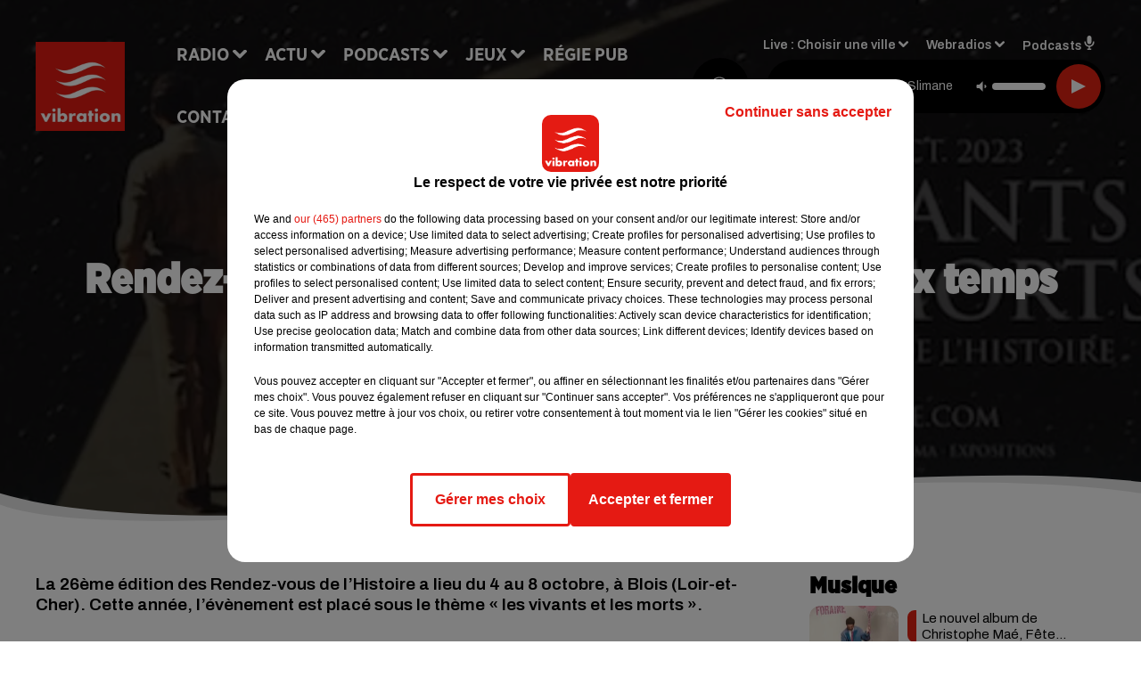

--- FILE ---
content_type: text/html; charset=utf-8
request_url: https://www.vibration.fr/rendez-vous-de-l-histoire-2023-de-nombreux-temps-forts-a-blois
body_size: 21013
content:
<!DOCTYPE html><html lang="fr"><head><meta charSet="utf-8"/><meta name="viewport" content="width=device-width,initial-scale=1.0"/><link rel="shortcut icon" type="image/x-icon" href="/favicon.ico"/><link rel="icon" type="image/x-icon" href="/favicon.ico"/><meta name="robots" content="max-snippet:-1, max-image-preview:large, max-video-preview:-1"/><script type="text/javascript" src="https://common.lesindesradios.fr/tc_LesIndesRadios_web_header.js" charSet="utf-8"></script><script type="text/javascript"> 

                    // Environment
                     var tc_vars = new Array();
                     var tc_array_events = new Array();
                     tc_vars["radio_id"] = '';
                    
                     window.tc_vars =
                      {
                        env_template: 'homepage',
                        env_work: 'PROD',
                        env_country: 'FR',
                        env_language: 'FR',
                        env_device: 'd',
                        env_currency: 'EUR',
                        // Website tree structure
                        page_name : "App load",
                        site_Id : 5608,
                        id_container : 'a5cc0b7b-4f9d-4e99-8884-ef2753293aba',
                        user_logged: 'no',
                        user_id: '',
                        user_type: '',
                        user_email: '',
                        radio_id:'',
                        id_reservation: '',
                        type_reservation: '',
                        ville_reservation: '',
                        date_reservation: '',
                        etablissement: '',
                        nom_espace: '',
                        quantite_siege: '',
                        creneau_reservation: '',
                        service_supplementaire: '',
                        unitprice_tf: '',
                        unitprice_ati: '',
                        totalprice_tf: '',
                        totalprice_ati: ''
                      };
                  
                      </script><meta name="description" content="La 26ème édition des Rendez-vous de l’Histoire a lieu du 4 au 8 octobre, à Blois (Loir-et-Cher). Cette année, l’évènement est placé sous le thème « les vivants et les morts ». "/><meta name="keywords" content="Rendez-vous de l&#x27;Histoire,Blois,Loir-et-Cher,sorties,loisirs,culture,Histoire,historiens,festival,temps forts,salon du livre"/><title>Rendez-Vous de l’Histoire 2023 : de nombreux temps forts à Blois</title><link href="https://www.vibration.fr/rendez-vous-de-l-histoire-2023-de-nombreux-temps-forts-a-blois" rel="canonical"/><meta property="twitter:title" content="Rendez-Vous de l’Histoire 2023 : de nombreux temps forts à Blois"/><meta property="og:title" content="Rendez-Vous de l’Histoire 2023 : de nombreux temps forts à Blois"/><meta property="og:url" content="https://www.vibration.fr/rendez-vous-de-l-histoire-2023-de-nombreux-temps-forts-a-blois"/><meta property="og:description" content="La 26ème édition des Rendez-vous de l’Histoire a lieu du 4 au 8 octobre, à Blois (Loir-et-Cher). Cette année, l’évènement est placé sous le thème « les vivants et les morts ». "/><meta property="twitter:description" content="La 26ème édition des Rendez-vous de l’Histoire a lieu du 4 au 8 octobre, à Blois (Loir-et-Cher). Cette année, l’évènement est placé sous le thème « les vivants et les morts ». "/><meta property="twitter:card" content="summary"/><meta property="og:type" content="article"/><meta property="twitter:image:alt" content=""/><meta property="og:image:alt" content=""/><meta property="twitter:image" content="https://medias.lesindesradios.fr/t:app(web)/t:r(unknown)/filters:format(jpeg)/medias/Vsj0LZpM34/image/blois20231695810992950-format16by9.jpg"/><meta property="og:image" content="https://medias.lesindesradios.fr/t:app(web)/t:r(unknown)/filters:format(jpeg)/medias/Vsj0LZpM34/image/blois20231695810992950-format16by9.jpg"/><meta name="og:image:width" content="398"/><meta name="next-head-count" content="17"/><link rel="stylesheet" type="text/css" href="/css/Statics2.css"/><link rel="stylesheet" type="text/css" href="/css/swiper-bundle.min.css"/><link href="/dynamics/8c6586fd2/styles.css" rel="stylesheet" media="all"/><script>var apidata = {"radio":{"alias":"vibration","atId":628603,"background":null,"favicon":"https://bocir-medias-prod.s3.fr-par.scw.cloud/radios/vibration/images/favicon.ico","fixedPlayer":false,"id":"1I6DWFZVju","logoPosition":null,"maintenance":false,"metaDescription":"Site officiel de la radio Vibration en région Centre-Val de Loire et Pays de la Loire. Écoutez la radio, nos webradios, nos podcasts, actualités ...","name":"VIBRATION","neoWinnerData":{"stationName":"AGENTVIBRA"},"pages":{"archive":"Y3ndYkvwLw","lateralMenu":null,"playerExterne":"8kRjkJr9KV","siteMap":"yIYbT5zypF"},"playerPosition":["header","footer"],"primaryHost":"www.vibration.fr","radioFooterLogo":"https://bocir-medias-prod.s3.fr-par.scw.cloud/radios/vibration/images/footerLogo_QEPJDCLi92.png","radioLogo":"https://bocir-medias-prod.s3.fr-par.scw.cloud/radios/vibration/images/logo_A88whB8Nny.png","robotsUrl":"https://www.vibration.fr/sitemap.xml\n","structure":{"header":{"logo":"left","menuHasRadios":false,"menuSide":"left","minimized":{"active":true,"onScroll":true},"sticky":true},"player":{"bottom":{"active":false,"hasBroadcast":false,"hideOnScroll":false,"sticky":true},"externalParameters":{"active":false,"size":{"height":null,"type":"medium","width":null},"title":null,"type":"newPage"},"hasDetails":false,"top":{"active":true,"simpleButtons":false}},"radioGroup":{"display":false,"displayMobile":false,"title":null},"rossel":null},"theme":{"blockTitleFont":"gothamNarrowUltra","darkColors":{"background":"#000000","muted":"#000000","text":"#ffffff"},"darkMode":false,"fontSizes":{"desktop":{"blockTitle":"2.6rem","chapo":"1.6rem","title":"4.6rem"},"mobile":{"blockTitle":"1.8rem","chapo":"1.6rem","title":"3.6rem"}},"footer":{"footerRadiosColor":null,"mainMenu":{"font":"gothamNarrow","fontSizes":{"desktop":"2rem","mobile":"2rem"},"italic":false,"menuColor":{"activeColor":"#e42313","arrowColor":"#6b6b6b","hoverColor":"#e42313","mainColor":"#ffffff"}},"secondMenu":{"font":"gothamNarrowBook","fontSizes":{"desktop":"1.5rem","mobile":"1.5rem"},"italic":false,"menuColor":{"activeColor":null,"arrowColor":null,"hoverColor":"#ffffff","mainColor":"#ffffff"}}},"footerColors":{"background":"#e42313","muted":"#ffffff","text":"#ffffff"},"header":{"color":"#e5e5e5","menu":{"font":"gothamNarrow","fontSizes":{"desktop":"2rem","mobile":"2rem"},"italic":false,"menuColor":{"activeColor":"#e42313","arrowColor":"#ffffff","hoverColor":"#e42313","mainColor":"#000000"}},"splitLine":{"active":true,"color":"#e5e5e5","fullWidth":false}},"homepageFontSizes":{"desktop":{"blockTitle":"6rem","chapo":null,"title":"17rem"},"mobile":{"blockTitle":"3.6rem","chapo":null,"title":"3.6rem"}},"italicTitles":false,"lightColors":{"background":"#ffffff","muted":"#000000","text":"#000000"},"mainColor":"#000000","mainFont":"archivo","player":{"artistParameters":{"color":"#ffffff","font":"archivo","fontSize":"1.4rem"},"bar":{"color":"#e42313","opacity":100},"mainColor":"#000000","titleParameters":{"color":"#ffffff","font":"archivo","fontSize":"1.4rem"}},"readMore":{"afterTextIcon":{"mediaId":"T8AgLXdmeM","mediaUrl":"https://medias.lesindesradios.fr/fit-in/1440x2000//medias/Vsj0LZpM34/image/vibration_vagues_v217386676392871741266329245.png"},"afterTextIconHover":{"mediaId":"DYPKG4yTA8","mediaUrl":"https://bocir-medias-prod.s3.fr-par.scw.cloud/medias/Vsj0LZpM34/image/vibration_vagues_rollover_v217386676392861741266315433.gif"}},"readMoreFont":"gothamNarrow","rossel":{"button":null,"footer":null,"header":null,"heading":null,"separator":null,"thumbnail":{"borderBottom":null,"borderBottomColor":null,"fullWidth":null,"leadAnimation":null,"titleUnderline":null,"titleUnderlineColors":null,"zoom":true}},"separators":{"contentPageSeparator":{"desktopImage":{"mediaId":"LnjtkG6Ndh","mediaUrl":"https://medias.lesindesradios.fr/fit-in/1440x2000//medias/Vsj0LZpM34/image/vibration_page_desktop1752156400239.svg"},"mobileImage":{"mediaId":"Tzx2yPncWI","mediaUrl":"https://medias.lesindesradios.fr/fit-in/1440x2000//medias/Vsj0LZpM34/image/vibration_page_mobile1753445909734.svg"}},"footerSeparator":{"desktopImage":{"mediaId":"dTmKrDFw8W","mediaUrl":"https://medias.lesindesradios.fr/fit-in/1440x2000//medias/Vsj0LZpM34/image/vibration_footer_desktop1752156368743.svg"},"mobileImage":{"mediaId":"T9O6BAoI3u","mediaUrl":"https://medias.lesindesradios.fr/fit-in/1440x2000//medias/Vsj0LZpM34/image/vibration_footer_mobile1752156384878.svg"}},"homepageSeparator":{"desktopImage":{"mediaId":"Uw1QmE1e0u","mediaUrl":"https://medias.lesindesradios.fr/fit-in/1440x2000//medias/Vsj0LZpM34/image/vibration_accueil_desktop1752156308377.svg"},"mobileBackwardImage":{"mediaId":"8qa8FNyITi","mediaUrl":"https://medias.lesindesradios.fr/fit-in/1440x2000//medias/Vsj0LZpM34/image/vibration_accueil_mobile_arriere_plan1752156333358.svg"},"mobileImage":{"mediaId":"cdedKIHhiN","mediaUrl":"https://medias.lesindesradios.fr/fit-in/1440x2000//medias/Vsj0LZpM34/image/vibration_accueil_mobile1752156349698.svg"}}},"thumbnailBadgeFont":"gothamNarrow","thumbnailChipColor":"#e42313","thumbnailResumeFont":"archivo","titlesFont":"gothamNarrowBlack","titlesFontHomepage":"futura","useMainColorForTitles":false},"timeZone":"Europe/Paris","titreSite":"Vibrez avec nous","ts":"8c6586fd2","urls":{"appstore":"https://itunes.apple.com/fr/app/vibration/id335003717?mt=8","facebook":"https://www.facebook.com/vibrationradio","instagram":"https://instagram.com/vibrationradio/","playstore":"https://play.google.com/store/apps/details?id=com.starfm.app.vibration","twitter":"https://twitter.com/vibrationradio","youtube":""}},"menuMain":{"id":"gKvG9JcaQ6","items":[{"id":"UjcESGeMEX","label":"À gagner sur Vibration","parentId":"eE6Ew4Rz8c","target":"/jeux-en-cours/1"},{"id":"85uOJUTR1n","label":"Retrouver un titre","parentId":"mHuWDe0rEa","target":"/retrouver-un-titre"},{"id":"FpcFtjWs3N","label":"Club partenaires","parentId":"eE6Ew4Rz8c","target":"/jeux-partenaires/1"},{"id":"6rgrwOwtCt","label":"Comment nous écouter","parentId":"mHuWDe0rEa","target":"/frequences-fm-dab-appli-mobile"},{"id":"GCk9jNc17P","label":"Règlement des jeux","parentId":"eE6Ew4Rz8c","target":"/reglements"},{"id":"mHuWDe0rEa","label":"Radio","parentId":null,"target":"#"},{"id":"7mwULlel7i","label":"Actu","parentId":null,"target":"#"},{"id":"49WBOw8cpQ","label":"Podcasts","parentId":null,"target":"/les-podcasts-vibration"},{"id":"B0Guk4Dy9N","label":"Actu positive","parentId":"7mwULlel7i","target":"/actu-positive/1"},{"id":"BegYIMMlYF","label":"Émissions","parentId":"mHuWDe0rEa","target":"/emissions/1"},{"id":"jLbasKIZCO","label":"Musique","parentId":"7mwULlel7i","target":"/musique/1"},{"id":"eE6Ew4Rz8c","label":"Jeux","parentId":null,"target":"/jeux-en-cours/1"},{"id":"VUReOIC2gJ","label":"Régie Pub","parentId":null,"target":"/contact-regie"},{"id":"uqmgwFWMaK","label":"Contact","parentId":null,"target":"/contact"},{"id":"ffSB4p116O","label":"Fil info","parentId":"7mwULlel7i","target":"/fil-info/1"},{"id":"TmotoszBPr","label":"Partenariats","parentId":"7mwULlel7i","target":"/evenements-a-venir/1"},{"id":"xRLZ0ojtZP","label":"Tour Vibration","parentId":"49WBOw8cpQ","target":"/podcast-tour-vibration-les-interviews"}],"menuType":"MAIN"},"menuFooter":{"id":"Kb5aWYKhiX","items":[{"id":"U52zXec01R","label":"Mentions légales","parentId":null,"target":"/mentions-legales"},{"id":"mySvYsyt1h","label":"Règlements des jeux","parentId":null,"target":"/reglements"},{"id":"XuUyk284bB","label":"Notice d’information RGPD","parentId":null,"target":"/rgpd"},{"id":"pCfYKpLRo7","label":"Plan du site","parentId":null,"target":"/plan-du-site"}],"menuType":"FOOTER"},"mode":"light","ENDPOINT":"/graphql","zones":[{"group":null,"id":"yG1IyhGnoX","label":"Choisir une ville","stream":{"altCover":"https://bocir-medias-prod.s3.fr-par.scw.cloud/radios/vibration/radiostream/wX16y2D5Df/altCover_WXbywOLFcb.jpeg","bd":"https://streams.lesindesradios.fr/play/radios/vibration/wX16y2D5Df/any/60/ryo0y.U4sbOvafIKNMv7%2BS%2Fe5u9fA2R%2BrH5ZGgK2U4Zw%2FMMNg%3D?format=sd","displayOnWebsite":true,"geofootprint":"46.12393855199657 2.5495554623160155, 46.473098276057435 3.7182261166128905, 46.99266493595111 4.6026255306753905, 47.22855543094101 4.202155536078207, 47.55209597403478 4.042853778265707, 48.25543736841579 3.455085223578207, 48.553592184284376 2.3942179140078945, 48.584489007357966 1.8806070741641445, 48.450628008513284 0.26102444600884844, 48.06295559583901 -0.25533297586615156, 47.89380533125427 -0.27730563211615156, 47.48706715627763 -0.8815536789911516, 47.25641623719206 -0.5959091477411516, 47.19672964030999 0.5137099928838484, 47.107073716991856 0.8982314772588484, 47.099595562588846 1.2937392897588484, 46.573513246324346 1.7881240553838484, 46.28576796713343 2.1067275710088484, 46.12393855199657 2.5495554623160155","hasStartOver":false,"hd":"https://streams.lesindesradios.fr/play/radios/vibration/wX16y2D5Df/any/60/ryo0y.U4sbOvafIKNMv7%2BS%2Fe5u9fA2R%2BrH5ZGgK2U4Zw%2FMMNg%3D?format=hd","hls":"https://streams.lesindesradios.fr/play/radios/vibration/wX16y2D5Df/any/60/ryo0y.U4sbOvafIKNMv7%2BS%2Fe5u9fA2R%2BrH5ZGgK2U4Zw%2FMMNg%3D?format=hls","id":"wX16y2D5Df","idMds":"2174546520932614856","imageUrl":"https://bocir-medias-prod.s3.fr-par.scw.cloud/radios/vibration/radiostream/wX16y2D5Df/vignette_N40DWUTV1s.jpeg","label":"Vibration","parentId":null,"streamFormat":"Hd","type":"RADIO"}},{"group":null,"id":"INAPVaBb2G","label":"Angers","stream":{"altCover":"https://bocir-medias-prod.s3.fr-par.scw.cloud/radios/vibration/radiostream/wX16y2D5Df/altCover_WXbywOLFcb.jpeg","bd":"https://streams.lesindesradios.fr/play/radios/vibration/wX16y2D5Df/any/60/ryo0y.U4sbOvafIKNMv7%2BS%2Fe5u9fA2R%2BrH5ZGgK2U4Zw%2FMMNg%3D?format=sd","displayOnWebsite":true,"geofootprint":"46.12393855199657 2.5495554623160155, 46.473098276057435 3.7182261166128905, 46.99266493595111 4.6026255306753905, 47.22855543094101 4.202155536078207, 47.55209597403478 4.042853778265707, 48.25543736841579 3.455085223578207, 48.553592184284376 2.3942179140078945, 48.584489007357966 1.8806070741641445, 48.450628008513284 0.26102444600884844, 48.06295559583901 -0.25533297586615156, 47.89380533125427 -0.27730563211615156, 47.48706715627763 -0.8815536789911516, 47.25641623719206 -0.5959091477411516, 47.19672964030999 0.5137099928838484, 47.107073716991856 0.8982314772588484, 47.099595562588846 1.2937392897588484, 46.573513246324346 1.7881240553838484, 46.28576796713343 2.1067275710088484, 46.12393855199657 2.5495554623160155","hasStartOver":false,"hd":"https://streams.lesindesradios.fr/play/radios/vibration/wX16y2D5Df/any/60/ryo0y.U4sbOvafIKNMv7%2BS%2Fe5u9fA2R%2BrH5ZGgK2U4Zw%2FMMNg%3D?format=hd","hls":"https://streams.lesindesradios.fr/play/radios/vibration/wX16y2D5Df/any/60/ryo0y.U4sbOvafIKNMv7%2BS%2Fe5u9fA2R%2BrH5ZGgK2U4Zw%2FMMNg%3D?format=hls","id":"wX16y2D5Df","idMds":"2174546520932614856","imageUrl":"https://bocir-medias-prod.s3.fr-par.scw.cloud/radios/vibration/radiostream/wX16y2D5Df/vignette_N40DWUTV1s.jpeg","label":"Vibration","parentId":null,"streamFormat":"Hd","type":"RADIO"}},{"group":null,"id":"GDHeqHTLF1","label":"Argenton-sur-Creuse","stream":{"altCover":"https://bocir-medias-prod.s3.fr-par.scw.cloud/radios/vibration/radiostream/wX16y2D5Df/altCover_WXbywOLFcb.jpeg","bd":"https://streams.lesindesradios.fr/play/radios/vibration/wX16y2D5Df/any/60/ryo0y.U4sbOvafIKNMv7%2BS%2Fe5u9fA2R%2BrH5ZGgK2U4Zw%2FMMNg%3D?format=sd","displayOnWebsite":true,"geofootprint":"46.12393855199657 2.5495554623160155, 46.473098276057435 3.7182261166128905, 46.99266493595111 4.6026255306753905, 47.22855543094101 4.202155536078207, 47.55209597403478 4.042853778265707, 48.25543736841579 3.455085223578207, 48.553592184284376 2.3942179140078945, 48.584489007357966 1.8806070741641445, 48.450628008513284 0.26102444600884844, 48.06295559583901 -0.25533297586615156, 47.89380533125427 -0.27730563211615156, 47.48706715627763 -0.8815536789911516, 47.25641623719206 -0.5959091477411516, 47.19672964030999 0.5137099928838484, 47.107073716991856 0.8982314772588484, 47.099595562588846 1.2937392897588484, 46.573513246324346 1.7881240553838484, 46.28576796713343 2.1067275710088484, 46.12393855199657 2.5495554623160155","hasStartOver":false,"hd":"https://streams.lesindesradios.fr/play/radios/vibration/wX16y2D5Df/any/60/ryo0y.U4sbOvafIKNMv7%2BS%2Fe5u9fA2R%2BrH5ZGgK2U4Zw%2FMMNg%3D?format=hd","hls":"https://streams.lesindesradios.fr/play/radios/vibration/wX16y2D5Df/any/60/ryo0y.U4sbOvafIKNMv7%2BS%2Fe5u9fA2R%2BrH5ZGgK2U4Zw%2FMMNg%3D?format=hls","id":"wX16y2D5Df","idMds":"2174546520932614856","imageUrl":"https://bocir-medias-prod.s3.fr-par.scw.cloud/radios/vibration/radiostream/wX16y2D5Df/vignette_N40DWUTV1s.jpeg","label":"Vibration","parentId":null,"streamFormat":"Hd","type":"RADIO"}},{"group":null,"id":"SDy2J3ySOq","label":"Autun","stream":{"altCover":"https://bocir-medias-prod.s3.fr-par.scw.cloud/radios/vibration/radiostream/wX16y2D5Df/altCover_WXbywOLFcb.jpeg","bd":"https://streams.lesindesradios.fr/play/radios/vibration/wX16y2D5Df/any/60/ryo0y.U4sbOvafIKNMv7%2BS%2Fe5u9fA2R%2BrH5ZGgK2U4Zw%2FMMNg%3D?format=sd","displayOnWebsite":true,"geofootprint":"46.12393855199657 2.5495554623160155, 46.473098276057435 3.7182261166128905, 46.99266493595111 4.6026255306753905, 47.22855543094101 4.202155536078207, 47.55209597403478 4.042853778265707, 48.25543736841579 3.455085223578207, 48.553592184284376 2.3942179140078945, 48.584489007357966 1.8806070741641445, 48.450628008513284 0.26102444600884844, 48.06295559583901 -0.25533297586615156, 47.89380533125427 -0.27730563211615156, 47.48706715627763 -0.8815536789911516, 47.25641623719206 -0.5959091477411516, 47.19672964030999 0.5137099928838484, 47.107073716991856 0.8982314772588484, 47.099595562588846 1.2937392897588484, 46.573513246324346 1.7881240553838484, 46.28576796713343 2.1067275710088484, 46.12393855199657 2.5495554623160155","hasStartOver":false,"hd":"https://streams.lesindesradios.fr/play/radios/vibration/wX16y2D5Df/any/60/ryo0y.U4sbOvafIKNMv7%2BS%2Fe5u9fA2R%2BrH5ZGgK2U4Zw%2FMMNg%3D?format=hd","hls":"https://streams.lesindesradios.fr/play/radios/vibration/wX16y2D5Df/any/60/ryo0y.U4sbOvafIKNMv7%2BS%2Fe5u9fA2R%2BrH5ZGgK2U4Zw%2FMMNg%3D?format=hls","id":"wX16y2D5Df","idMds":"2174546520932614856","imageUrl":"https://bocir-medias-prod.s3.fr-par.scw.cloud/radios/vibration/radiostream/wX16y2D5Df/vignette_N40DWUTV1s.jpeg","label":"Vibration","parentId":null,"streamFormat":"Hd","type":"RADIO"}},{"group":null,"id":"4BS4ccvzLd","label":"Auxerre","stream":{"altCover":"https://bocir-medias-prod.s3.fr-par.scw.cloud/radios/vibration/radiostream/PcFZiCdWU0/altCover_OQob3ricWb.jpeg","bd":"https://streams.lesindesradios.fr/play/radios/vibration/PcFZiCdWU0/any/60/ryo0y.5otpOdLINzjIokIt3G4CVS%2BdEvQZzfYSffTljKS8Bns%3D?format=sd","displayOnWebsite":true,"geofootprint":null,"hasStartOver":false,"hd":"https://streams.lesindesradios.fr/play/radios/vibration/PcFZiCdWU0/any/60/ryo0y.5otpOdLINzjIokIt3G4CVS%2BdEvQZzfYSffTljKS8Bns%3D?format=hd","hls":"https://streams.lesindesradios.fr/play/radios/vibration/PcFZiCdWU0/any/60/ryo0y.5otpOdLINzjIokIt3G4CVS%2BdEvQZzfYSffTljKS8Bns%3D?format=hls","id":"PcFZiCdWU0","idMds":"2174546520932614856","imageUrl":"https://bocir-medias-prod.s3.fr-par.scw.cloud/radios/vibration/radiostream/PcFZiCdWU0/vignette_cUcOaEgBNB.jpeg","label":"Vibration Auxerre","parentId":"wX16y2D5Df","streamFormat":"Hd","type":"RADIO"}},{"group":null,"id":"ncBXTojNTr","label":"Blois","stream":{"altCover":"https://bocir-medias-prod.s3.fr-par.scw.cloud/radios/vibration/radiostream/dGGhduPG9A/altCover_Wq66RXVQwt.jpeg","bd":"https://streams.lesindesradios.fr/play/radios/vibration/dGGhduPG9A/any/60/ryo0y.Z4an1H7w%2FhDTEWLrYoMOFTQZ38h9Er%2B0rFg5%2Fc55Vgo%3D?format=sd","displayOnWebsite":true,"geofootprint":null,"hasStartOver":false,"hd":"https://streams.lesindesradios.fr/play/radios/vibration/dGGhduPG9A/any/60/ryo0y.Z4an1H7w%2FhDTEWLrYoMOFTQZ38h9Er%2B0rFg5%2Fc55Vgo%3D?format=hd","hls":"https://streams.lesindesradios.fr/play/radios/vibration/dGGhduPG9A/any/60/ryo0y.Z4an1H7w%2FhDTEWLrYoMOFTQZ38h9Er%2B0rFg5%2Fc55Vgo%3D?format=hls","id":"dGGhduPG9A","idMds":"2174546520932614856","imageUrl":"https://bocir-medias-prod.s3.fr-par.scw.cloud/radios/vibration/radiostream/dGGhduPG9A/vignette_Qx3AkSxVra.jpeg","label":"Vibration Blois","parentId":"wX16y2D5Df","streamFormat":"Hd","type":"RADIO"}},{"group":null,"id":"BEhotQ2awa","label":"Bourges","stream":{"altCover":"https://bocir-medias-prod.s3.fr-par.scw.cloud/radios/vibration/radiostream/zh183Jp0bi/altCover_ruemXgjrfZ.jpeg","bd":"https://streams.lesindesradios.fr/play/radios/vibration/zh183Jp0bi/any/60/ryo0y.To6kzb6WrOSigJ0FcAnRgwt%2Bl%2B3Cc%2B1bTL5hdrkmum4%3D?format=sd","displayOnWebsite":true,"geofootprint":null,"hasStartOver":false,"hd":"https://streams.lesindesradios.fr/play/radios/vibration/zh183Jp0bi/any/60/ryo0y.To6kzb6WrOSigJ0FcAnRgwt%2Bl%2B3Cc%2B1bTL5hdrkmum4%3D?format=hd","hls":"https://streams.lesindesradios.fr/play/radios/vibration/zh183Jp0bi/any/60/ryo0y.To6kzb6WrOSigJ0FcAnRgwt%2Bl%2B3Cc%2B1bTL5hdrkmum4%3D?format=hls","id":"zh183Jp0bi","idMds":"2174546520932614856","imageUrl":"https://bocir-medias-prod.s3.fr-par.scw.cloud/radios/vibration/radiostream/zh183Jp0bi/vignette_dbtaswIGs1.jpeg","label":"Vibration Bourges","parentId":"wX16y2D5Df","streamFormat":"Hd","type":"RADIO"}},{"group":null,"id":"LSwsH3Qaen","label":"Château-Chinon","stream":{"altCover":"https://bocir-medias-prod.s3.fr-par.scw.cloud/radios/vibration/radiostream/wX16y2D5Df/altCover_WXbywOLFcb.jpeg","bd":"https://streams.lesindesradios.fr/play/radios/vibration/wX16y2D5Df/any/60/ryo0y.U4sbOvafIKNMv7%2BS%2Fe5u9fA2R%2BrH5ZGgK2U4Zw%2FMMNg%3D?format=sd","displayOnWebsite":true,"geofootprint":"46.12393855199657 2.5495554623160155, 46.473098276057435 3.7182261166128905, 46.99266493595111 4.6026255306753905, 47.22855543094101 4.202155536078207, 47.55209597403478 4.042853778265707, 48.25543736841579 3.455085223578207, 48.553592184284376 2.3942179140078945, 48.584489007357966 1.8806070741641445, 48.450628008513284 0.26102444600884844, 48.06295559583901 -0.25533297586615156, 47.89380533125427 -0.27730563211615156, 47.48706715627763 -0.8815536789911516, 47.25641623719206 -0.5959091477411516, 47.19672964030999 0.5137099928838484, 47.107073716991856 0.8982314772588484, 47.099595562588846 1.2937392897588484, 46.573513246324346 1.7881240553838484, 46.28576796713343 2.1067275710088484, 46.12393855199657 2.5495554623160155","hasStartOver":false,"hd":"https://streams.lesindesradios.fr/play/radios/vibration/wX16y2D5Df/any/60/ryo0y.U4sbOvafIKNMv7%2BS%2Fe5u9fA2R%2BrH5ZGgK2U4Zw%2FMMNg%3D?format=hd","hls":"https://streams.lesindesradios.fr/play/radios/vibration/wX16y2D5Df/any/60/ryo0y.U4sbOvafIKNMv7%2BS%2Fe5u9fA2R%2BrH5ZGgK2U4Zw%2FMMNg%3D?format=hls","id":"wX16y2D5Df","idMds":"2174546520932614856","imageUrl":"https://bocir-medias-prod.s3.fr-par.scw.cloud/radios/vibration/radiostream/wX16y2D5Df/vignette_N40DWUTV1s.jpeg","label":"Vibration","parentId":null,"streamFormat":"Hd","type":"RADIO"}},{"group":null,"id":"OCDylKx0Y6","label":"Châteaudun","stream":{"altCover":"https://bocir-medias-prod.s3.fr-par.scw.cloud/radios/vibration/radiostream/wX16y2D5Df/altCover_WXbywOLFcb.jpeg","bd":"https://streams.lesindesradios.fr/play/radios/vibration/wX16y2D5Df/any/60/ryo0y.U4sbOvafIKNMv7%2BS%2Fe5u9fA2R%2BrH5ZGgK2U4Zw%2FMMNg%3D?format=sd","displayOnWebsite":true,"geofootprint":"46.12393855199657 2.5495554623160155, 46.473098276057435 3.7182261166128905, 46.99266493595111 4.6026255306753905, 47.22855543094101 4.202155536078207, 47.55209597403478 4.042853778265707, 48.25543736841579 3.455085223578207, 48.553592184284376 2.3942179140078945, 48.584489007357966 1.8806070741641445, 48.450628008513284 0.26102444600884844, 48.06295559583901 -0.25533297586615156, 47.89380533125427 -0.27730563211615156, 47.48706715627763 -0.8815536789911516, 47.25641623719206 -0.5959091477411516, 47.19672964030999 0.5137099928838484, 47.107073716991856 0.8982314772588484, 47.099595562588846 1.2937392897588484, 46.573513246324346 1.7881240553838484, 46.28576796713343 2.1067275710088484, 46.12393855199657 2.5495554623160155","hasStartOver":false,"hd":"https://streams.lesindesradios.fr/play/radios/vibration/wX16y2D5Df/any/60/ryo0y.U4sbOvafIKNMv7%2BS%2Fe5u9fA2R%2BrH5ZGgK2U4Zw%2FMMNg%3D?format=hd","hls":"https://streams.lesindesradios.fr/play/radios/vibration/wX16y2D5Df/any/60/ryo0y.U4sbOvafIKNMv7%2BS%2Fe5u9fA2R%2BrH5ZGgK2U4Zw%2FMMNg%3D?format=hls","id":"wX16y2D5Df","idMds":"2174546520932614856","imageUrl":"https://bocir-medias-prod.s3.fr-par.scw.cloud/radios/vibration/radiostream/wX16y2D5Df/vignette_N40DWUTV1s.jpeg","label":"Vibration","parentId":null,"streamFormat":"Hd","type":"RADIO"}},{"group":null,"id":"AQbGLpOIlo","label":"Châteauroux","stream":{"altCover":"https://bocir-medias-prod.s3.fr-par.scw.cloud/radios/vibration/radiostream/sY8CYD8uiZ/altCover_uT7kyyZfn8.jpeg","bd":"https://streams.lesindesradios.fr/play/radios/vibration/sY8CYD8uiZ/any/60/ryo0y.ShlAYZAlkN6VA6QbFBMxU3Z0SWbNnrLynlIogJ%2F%2B1js%3D?format=sd","displayOnWebsite":true,"geofootprint":null,"hasStartOver":false,"hd":"https://streams.lesindesradios.fr/play/radios/vibration/sY8CYD8uiZ/any/60/ryo0y.ShlAYZAlkN6VA6QbFBMxU3Z0SWbNnrLynlIogJ%2F%2B1js%3D?format=hd","hls":"https://streams.lesindesradios.fr/play/radios/vibration/sY8CYD8uiZ/any/60/ryo0y.ShlAYZAlkN6VA6QbFBMxU3Z0SWbNnrLynlIogJ%2F%2B1js%3D?format=hls","id":"sY8CYD8uiZ","idMds":"2174546520932614856","imageUrl":"https://bocir-medias-prod.s3.fr-par.scw.cloud/radios/vibration/radiostream/sY8CYD8uiZ/vignette_LzU8XX7fT6.jpeg","label":"Vibration Châteauroux","parentId":"wX16y2D5Df","streamFormat":"Hd","type":"RADIO"}},{"group":null,"id":"3KKohaXRfH","label":"Dourdan","stream":{"altCover":"https://bocir-medias-prod.s3.fr-par.scw.cloud/radios/vibration/radiostream/wX16y2D5Df/altCover_WXbywOLFcb.jpeg","bd":"https://streams.lesindesradios.fr/play/radios/vibration/wX16y2D5Df/any/60/ryo0y.U4sbOvafIKNMv7%2BS%2Fe5u9fA2R%2BrH5ZGgK2U4Zw%2FMMNg%3D?format=sd","displayOnWebsite":true,"geofootprint":"46.12393855199657 2.5495554623160155, 46.473098276057435 3.7182261166128905, 46.99266493595111 4.6026255306753905, 47.22855543094101 4.202155536078207, 47.55209597403478 4.042853778265707, 48.25543736841579 3.455085223578207, 48.553592184284376 2.3942179140078945, 48.584489007357966 1.8806070741641445, 48.450628008513284 0.26102444600884844, 48.06295559583901 -0.25533297586615156, 47.89380533125427 -0.27730563211615156, 47.48706715627763 -0.8815536789911516, 47.25641623719206 -0.5959091477411516, 47.19672964030999 0.5137099928838484, 47.107073716991856 0.8982314772588484, 47.099595562588846 1.2937392897588484, 46.573513246324346 1.7881240553838484, 46.28576796713343 2.1067275710088484, 46.12393855199657 2.5495554623160155","hasStartOver":false,"hd":"https://streams.lesindesradios.fr/play/radios/vibration/wX16y2D5Df/any/60/ryo0y.U4sbOvafIKNMv7%2BS%2Fe5u9fA2R%2BrH5ZGgK2U4Zw%2FMMNg%3D?format=hd","hls":"https://streams.lesindesradios.fr/play/radios/vibration/wX16y2D5Df/any/60/ryo0y.U4sbOvafIKNMv7%2BS%2Fe5u9fA2R%2BrH5ZGgK2U4Zw%2FMMNg%3D?format=hls","id":"wX16y2D5Df","idMds":"2174546520932614856","imageUrl":"https://bocir-medias-prod.s3.fr-par.scw.cloud/radios/vibration/radiostream/wX16y2D5Df/vignette_N40DWUTV1s.jpeg","label":"Vibration","parentId":null,"streamFormat":"Hd","type":"RADIO"}},{"group":null,"id":"oR9CZub9cY","label":"Étampes","stream":{"altCover":"https://bocir-medias-prod.s3.fr-par.scw.cloud/radios/vibration/radiostream/wX16y2D5Df/altCover_WXbywOLFcb.jpeg","bd":"https://streams.lesindesradios.fr/play/radios/vibration/wX16y2D5Df/any/60/ryo0y.U4sbOvafIKNMv7%2BS%2Fe5u9fA2R%2BrH5ZGgK2U4Zw%2FMMNg%3D?format=sd","displayOnWebsite":true,"geofootprint":"46.12393855199657 2.5495554623160155, 46.473098276057435 3.7182261166128905, 46.99266493595111 4.6026255306753905, 47.22855543094101 4.202155536078207, 47.55209597403478 4.042853778265707, 48.25543736841579 3.455085223578207, 48.553592184284376 2.3942179140078945, 48.584489007357966 1.8806070741641445, 48.450628008513284 0.26102444600884844, 48.06295559583901 -0.25533297586615156, 47.89380533125427 -0.27730563211615156, 47.48706715627763 -0.8815536789911516, 47.25641623719206 -0.5959091477411516, 47.19672964030999 0.5137099928838484, 47.107073716991856 0.8982314772588484, 47.099595562588846 1.2937392897588484, 46.573513246324346 1.7881240553838484, 46.28576796713343 2.1067275710088484, 46.12393855199657 2.5495554623160155","hasStartOver":false,"hd":"https://streams.lesindesradios.fr/play/radios/vibration/wX16y2D5Df/any/60/ryo0y.U4sbOvafIKNMv7%2BS%2Fe5u9fA2R%2BrH5ZGgK2U4Zw%2FMMNg%3D?format=hd","hls":"https://streams.lesindesradios.fr/play/radios/vibration/wX16y2D5Df/any/60/ryo0y.U4sbOvafIKNMv7%2BS%2Fe5u9fA2R%2BrH5ZGgK2U4Zw%2FMMNg%3D?format=hls","id":"wX16y2D5Df","idMds":"2174546520932614856","imageUrl":"https://bocir-medias-prod.s3.fr-par.scw.cloud/radios/vibration/radiostream/wX16y2D5Df/vignette_N40DWUTV1s.jpeg","label":"Vibration","parentId":null,"streamFormat":"Hd","type":"RADIO"}},{"group":null,"id":"8STM5nVLJ3","label":"Gien","stream":{"altCover":"https://bocir-medias-prod.s3.fr-par.scw.cloud/radios/vibration/radiostream/npsjIf4V3F/altCover_89xViGy2vS.jpeg","bd":"https://streams.lesindesradios.fr/play/radios/vibration/npsjIf4V3F/any/60/ryo0y.LVp1K7nerE%2BGZkBn0LrGwOWXEjKXhF%2B%2FaMH4LdwsrD0%3D?format=sd","displayOnWebsite":true,"geofootprint":null,"hasStartOver":false,"hd":"https://streams.lesindesradios.fr/play/radios/vibration/npsjIf4V3F/any/60/ryo0y.LVp1K7nerE%2BGZkBn0LrGwOWXEjKXhF%2B%2FaMH4LdwsrD0%3D?format=hd","hls":"https://streams.lesindesradios.fr/play/radios/vibration/npsjIf4V3F/any/60/ryo0y.LVp1K7nerE%2BGZkBn0LrGwOWXEjKXhF%2B%2FaMH4LdwsrD0%3D?format=hls","id":"npsjIf4V3F","idMds":"2174546520932614856","imageUrl":"https://bocir-medias-prod.s3.fr-par.scw.cloud/radios/vibration/radiostream/npsjIf4V3F/vignette_G1xVIGHxPs.jpeg","label":"Vibration Gien","parentId":"wX16y2D5Df","streamFormat":"Hd","type":"RADIO"}},{"group":null,"id":"kjfC6OwGTe","label":"Issoudun","stream":{"altCover":"https://bocir-medias-prod.s3.fr-par.scw.cloud/radios/vibration/radiostream/wX16y2D5Df/altCover_WXbywOLFcb.jpeg","bd":"https://streams.lesindesradios.fr/play/radios/vibration/wX16y2D5Df/any/60/ryo0y.U4sbOvafIKNMv7%2BS%2Fe5u9fA2R%2BrH5ZGgK2U4Zw%2FMMNg%3D?format=sd","displayOnWebsite":true,"geofootprint":"46.12393855199657 2.5495554623160155, 46.473098276057435 3.7182261166128905, 46.99266493595111 4.6026255306753905, 47.22855543094101 4.202155536078207, 47.55209597403478 4.042853778265707, 48.25543736841579 3.455085223578207, 48.553592184284376 2.3942179140078945, 48.584489007357966 1.8806070741641445, 48.450628008513284 0.26102444600884844, 48.06295559583901 -0.25533297586615156, 47.89380533125427 -0.27730563211615156, 47.48706715627763 -0.8815536789911516, 47.25641623719206 -0.5959091477411516, 47.19672964030999 0.5137099928838484, 47.107073716991856 0.8982314772588484, 47.099595562588846 1.2937392897588484, 46.573513246324346 1.7881240553838484, 46.28576796713343 2.1067275710088484, 46.12393855199657 2.5495554623160155","hasStartOver":false,"hd":"https://streams.lesindesradios.fr/play/radios/vibration/wX16y2D5Df/any/60/ryo0y.U4sbOvafIKNMv7%2BS%2Fe5u9fA2R%2BrH5ZGgK2U4Zw%2FMMNg%3D?format=hd","hls":"https://streams.lesindesradios.fr/play/radios/vibration/wX16y2D5Df/any/60/ryo0y.U4sbOvafIKNMv7%2BS%2Fe5u9fA2R%2BrH5ZGgK2U4Zw%2FMMNg%3D?format=hls","id":"wX16y2D5Df","idMds":"2174546520932614856","imageUrl":"https://bocir-medias-prod.s3.fr-par.scw.cloud/radios/vibration/radiostream/wX16y2D5Df/vignette_N40DWUTV1s.jpeg","label":"Vibration","parentId":null,"streamFormat":"Hd","type":"RADIO"}},{"group":null,"id":"0N3gDE41Ao","label":"La Châtre","stream":{"altCover":"https://bocir-medias-prod.s3.fr-par.scw.cloud/radios/vibration/radiostream/wX16y2D5Df/altCover_WXbywOLFcb.jpeg","bd":"https://streams.lesindesradios.fr/play/radios/vibration/wX16y2D5Df/any/60/ryo0y.U4sbOvafIKNMv7%2BS%2Fe5u9fA2R%2BrH5ZGgK2U4Zw%2FMMNg%3D?format=sd","displayOnWebsite":true,"geofootprint":"46.12393855199657 2.5495554623160155, 46.473098276057435 3.7182261166128905, 46.99266493595111 4.6026255306753905, 47.22855543094101 4.202155536078207, 47.55209597403478 4.042853778265707, 48.25543736841579 3.455085223578207, 48.553592184284376 2.3942179140078945, 48.584489007357966 1.8806070741641445, 48.450628008513284 0.26102444600884844, 48.06295559583901 -0.25533297586615156, 47.89380533125427 -0.27730563211615156, 47.48706715627763 -0.8815536789911516, 47.25641623719206 -0.5959091477411516, 47.19672964030999 0.5137099928838484, 47.107073716991856 0.8982314772588484, 47.099595562588846 1.2937392897588484, 46.573513246324346 1.7881240553838484, 46.28576796713343 2.1067275710088484, 46.12393855199657 2.5495554623160155","hasStartOver":false,"hd":"https://streams.lesindesradios.fr/play/radios/vibration/wX16y2D5Df/any/60/ryo0y.U4sbOvafIKNMv7%2BS%2Fe5u9fA2R%2BrH5ZGgK2U4Zw%2FMMNg%3D?format=hd","hls":"https://streams.lesindesradios.fr/play/radios/vibration/wX16y2D5Df/any/60/ryo0y.U4sbOvafIKNMv7%2BS%2Fe5u9fA2R%2BrH5ZGgK2U4Zw%2FMMNg%3D?format=hls","id":"wX16y2D5Df","idMds":"2174546520932614856","imageUrl":"https://bocir-medias-prod.s3.fr-par.scw.cloud/radios/vibration/radiostream/wX16y2D5Df/vignette_N40DWUTV1s.jpeg","label":"Vibration","parentId":null,"streamFormat":"Hd","type":"RADIO"}},{"group":null,"id":"7NGbbTzLDt","label":"Le Blanc","stream":{"altCover":"https://bocir-medias-prod.s3.fr-par.scw.cloud/radios/vibration/radiostream/wX16y2D5Df/altCover_WXbywOLFcb.jpeg","bd":"https://streams.lesindesradios.fr/play/radios/vibration/wX16y2D5Df/any/60/ryo0y.U4sbOvafIKNMv7%2BS%2Fe5u9fA2R%2BrH5ZGgK2U4Zw%2FMMNg%3D?format=sd","displayOnWebsite":true,"geofootprint":"46.12393855199657 2.5495554623160155, 46.473098276057435 3.7182261166128905, 46.99266493595111 4.6026255306753905, 47.22855543094101 4.202155536078207, 47.55209597403478 4.042853778265707, 48.25543736841579 3.455085223578207, 48.553592184284376 2.3942179140078945, 48.584489007357966 1.8806070741641445, 48.450628008513284 0.26102444600884844, 48.06295559583901 -0.25533297586615156, 47.89380533125427 -0.27730563211615156, 47.48706715627763 -0.8815536789911516, 47.25641623719206 -0.5959091477411516, 47.19672964030999 0.5137099928838484, 47.107073716991856 0.8982314772588484, 47.099595562588846 1.2937392897588484, 46.573513246324346 1.7881240553838484, 46.28576796713343 2.1067275710088484, 46.12393855199657 2.5495554623160155","hasStartOver":false,"hd":"https://streams.lesindesradios.fr/play/radios/vibration/wX16y2D5Df/any/60/ryo0y.U4sbOvafIKNMv7%2BS%2Fe5u9fA2R%2BrH5ZGgK2U4Zw%2FMMNg%3D?format=hd","hls":"https://streams.lesindesradios.fr/play/radios/vibration/wX16y2D5Df/any/60/ryo0y.U4sbOvafIKNMv7%2BS%2Fe5u9fA2R%2BrH5ZGgK2U4Zw%2FMMNg%3D?format=hls","id":"wX16y2D5Df","idMds":"2174546520932614856","imageUrl":"https://bocir-medias-prod.s3.fr-par.scw.cloud/radios/vibration/radiostream/wX16y2D5Df/vignette_N40DWUTV1s.jpeg","label":"Vibration","parentId":null,"streamFormat":"Hd","type":"RADIO"}},{"group":null,"id":"cPsinDJFWd","label":"Le Mans","stream":{"altCover":"https://bocir-medias-prod.s3.fr-par.scw.cloud/radios/vibration/radiostream/69AA4EZtoh/altCover_ByJV8U2oXt.jpeg","bd":"https://streams.lesindesradios.fr/play/radios/vibration/69AA4EZtoh/any/60/ryo0y.Fg4wJshI0GzdHkvxKOgq%2FL6mbsqhLCtjduJrsrrGMdg%3D?format=sd","displayOnWebsite":true,"geofootprint":null,"hasStartOver":false,"hd":"https://streams.lesindesradios.fr/play/radios/vibration/69AA4EZtoh/any/60/ryo0y.Fg4wJshI0GzdHkvxKOgq%2FL6mbsqhLCtjduJrsrrGMdg%3D?format=hd","hls":"https://streams.lesindesradios.fr/play/radios/vibration/69AA4EZtoh/any/60/ryo0y.Fg4wJshI0GzdHkvxKOgq%2FL6mbsqhLCtjduJrsrrGMdg%3D?format=hls","id":"69AA4EZtoh","idMds":"2174546520932614856","imageUrl":"https://bocir-medias-prod.s3.fr-par.scw.cloud/radios/vibration/radiostream/69AA4EZtoh/vignette_csr663zaDP.jpeg","label":"Vibration Le Mans","parentId":"wX16y2D5Df","streamFormat":"Hd","type":"RADIO"}},{"group":null,"id":"bB7HQZjeVs","label":"Loches","stream":{"altCover":"https://bocir-medias-prod.s3.fr-par.scw.cloud/radios/vibration/radiostream/JzAIJZ0fuS/altCover_BDBUXpStsi.jpeg","bd":"https://streams.lesindesradios.fr/play/radios/vibration/JzAIJZ0fuS/any/60/ryo0y.FEYSg4uhYBVZQOtWAYmLX83aAoHeSGfbLQXbuL7enI0%3D?format=sd","displayOnWebsite":true,"geofootprint":null,"hasStartOver":false,"hd":"https://streams.lesindesradios.fr/play/radios/vibration/JzAIJZ0fuS/any/60/ryo0y.FEYSg4uhYBVZQOtWAYmLX83aAoHeSGfbLQXbuL7enI0%3D?format=hd","hls":"https://streams.lesindesradios.fr/play/radios/vibration/JzAIJZ0fuS/any/60/ryo0y.FEYSg4uhYBVZQOtWAYmLX83aAoHeSGfbLQXbuL7enI0%3D?format=hls","id":"JzAIJZ0fuS","idMds":"2174546520932614856","imageUrl":"https://bocir-medias-prod.s3.fr-par.scw.cloud/radios/vibration/radiostream/JzAIJZ0fuS/vignette_DXLcaPt2F0.jpeg","label":"Vibration Tours","parentId":"wX16y2D5Df","streamFormat":"Hd","type":"RADIO"}},{"group":null,"id":"ZE6cr9ypVj","label":"Mamers","stream":{"altCover":"https://bocir-medias-prod.s3.fr-par.scw.cloud/radios/vibration/radiostream/wX16y2D5Df/altCover_WXbywOLFcb.jpeg","bd":"https://streams.lesindesradios.fr/play/radios/vibration/wX16y2D5Df/any/60/ryo0y.U4sbOvafIKNMv7%2BS%2Fe5u9fA2R%2BrH5ZGgK2U4Zw%2FMMNg%3D?format=sd","displayOnWebsite":true,"geofootprint":"46.12393855199657 2.5495554623160155, 46.473098276057435 3.7182261166128905, 46.99266493595111 4.6026255306753905, 47.22855543094101 4.202155536078207, 47.55209597403478 4.042853778265707, 48.25543736841579 3.455085223578207, 48.553592184284376 2.3942179140078945, 48.584489007357966 1.8806070741641445, 48.450628008513284 0.26102444600884844, 48.06295559583901 -0.25533297586615156, 47.89380533125427 -0.27730563211615156, 47.48706715627763 -0.8815536789911516, 47.25641623719206 -0.5959091477411516, 47.19672964030999 0.5137099928838484, 47.107073716991856 0.8982314772588484, 47.099595562588846 1.2937392897588484, 46.573513246324346 1.7881240553838484, 46.28576796713343 2.1067275710088484, 46.12393855199657 2.5495554623160155","hasStartOver":false,"hd":"https://streams.lesindesradios.fr/play/radios/vibration/wX16y2D5Df/any/60/ryo0y.U4sbOvafIKNMv7%2BS%2Fe5u9fA2R%2BrH5ZGgK2U4Zw%2FMMNg%3D?format=hd","hls":"https://streams.lesindesradios.fr/play/radios/vibration/wX16y2D5Df/any/60/ryo0y.U4sbOvafIKNMv7%2BS%2Fe5u9fA2R%2BrH5ZGgK2U4Zw%2FMMNg%3D?format=hls","id":"wX16y2D5Df","idMds":"2174546520932614856","imageUrl":"https://bocir-medias-prod.s3.fr-par.scw.cloud/radios/vibration/radiostream/wX16y2D5Df/vignette_N40DWUTV1s.jpeg","label":"Vibration","parentId":null,"streamFormat":"Hd","type":"RADIO"}},{"group":null,"id":"IFc7Hu9IuK","label":"Montargis","stream":{"altCover":"https://bocir-medias-prod.s3.fr-par.scw.cloud/radios/vibration/radiostream/kt0c8sGVt4/altCover_4jtqj8Wpjg.jpeg","bd":"https://streams.lesindesradios.fr/play/radios/vibration/kt0c8sGVt4/any/60/ryo0y.XQFXhFZZjXGD41KLCkB9ULHWDxOwGdlZbxgwlcRJ4dI%3D?format=sd","displayOnWebsite":true,"geofootprint":null,"hasStartOver":false,"hd":"https://streams.lesindesradios.fr/play/radios/vibration/kt0c8sGVt4/any/60/ryo0y.XQFXhFZZjXGD41KLCkB9ULHWDxOwGdlZbxgwlcRJ4dI%3D?format=hd","hls":"https://streams.lesindesradios.fr/play/radios/vibration/kt0c8sGVt4/any/60/ryo0y.XQFXhFZZjXGD41KLCkB9ULHWDxOwGdlZbxgwlcRJ4dI%3D?format=hls","id":"kt0c8sGVt4","idMds":"2174546520932614856","imageUrl":"https://bocir-medias-prod.s3.fr-par.scw.cloud/radios/vibration/radiostream/kt0c8sGVt4/vignette_JevZOKL09j.jpeg","label":"Vibration Montargis","parentId":"wX16y2D5Df","streamFormat":"Hd","type":"RADIO"}},{"group":null,"id":"umldUw9wDK","label":"Montluçon","stream":{"altCover":"https://bocir-medias-prod.s3.fr-par.scw.cloud/radios/vibration/radiostream/wX16y2D5Df/altCover_WXbywOLFcb.jpeg","bd":"https://streams.lesindesradios.fr/play/radios/vibration/wX16y2D5Df/any/60/ryo0y.U4sbOvafIKNMv7%2BS%2Fe5u9fA2R%2BrH5ZGgK2U4Zw%2FMMNg%3D?format=sd","displayOnWebsite":true,"geofootprint":"46.12393855199657 2.5495554623160155, 46.473098276057435 3.7182261166128905, 46.99266493595111 4.6026255306753905, 47.22855543094101 4.202155536078207, 47.55209597403478 4.042853778265707, 48.25543736841579 3.455085223578207, 48.553592184284376 2.3942179140078945, 48.584489007357966 1.8806070741641445, 48.450628008513284 0.26102444600884844, 48.06295559583901 -0.25533297586615156, 47.89380533125427 -0.27730563211615156, 47.48706715627763 -0.8815536789911516, 47.25641623719206 -0.5959091477411516, 47.19672964030999 0.5137099928838484, 47.107073716991856 0.8982314772588484, 47.099595562588846 1.2937392897588484, 46.573513246324346 1.7881240553838484, 46.28576796713343 2.1067275710088484, 46.12393855199657 2.5495554623160155","hasStartOver":false,"hd":"https://streams.lesindesradios.fr/play/radios/vibration/wX16y2D5Df/any/60/ryo0y.U4sbOvafIKNMv7%2BS%2Fe5u9fA2R%2BrH5ZGgK2U4Zw%2FMMNg%3D?format=hd","hls":"https://streams.lesindesradios.fr/play/radios/vibration/wX16y2D5Df/any/60/ryo0y.U4sbOvafIKNMv7%2BS%2Fe5u9fA2R%2BrH5ZGgK2U4Zw%2FMMNg%3D?format=hls","id":"wX16y2D5Df","idMds":"2174546520932614856","imageUrl":"https://bocir-medias-prod.s3.fr-par.scw.cloud/radios/vibration/radiostream/wX16y2D5Df/vignette_N40DWUTV1s.jpeg","label":"Vibration","parentId":null,"streamFormat":"Hd","type":"RADIO"}},{"group":null,"id":"3GOODCa9hf","label":"Moulins","stream":{"altCover":"https://bocir-medias-prod.s3.fr-par.scw.cloud/radios/vibration/radiostream/wX16y2D5Df/altCover_WXbywOLFcb.jpeg","bd":"https://streams.lesindesradios.fr/play/radios/vibration/wX16y2D5Df/any/60/ryo0y.U4sbOvafIKNMv7%2BS%2Fe5u9fA2R%2BrH5ZGgK2U4Zw%2FMMNg%3D?format=sd","displayOnWebsite":true,"geofootprint":"46.12393855199657 2.5495554623160155, 46.473098276057435 3.7182261166128905, 46.99266493595111 4.6026255306753905, 47.22855543094101 4.202155536078207, 47.55209597403478 4.042853778265707, 48.25543736841579 3.455085223578207, 48.553592184284376 2.3942179140078945, 48.584489007357966 1.8806070741641445, 48.450628008513284 0.26102444600884844, 48.06295559583901 -0.25533297586615156, 47.89380533125427 -0.27730563211615156, 47.48706715627763 -0.8815536789911516, 47.25641623719206 -0.5959091477411516, 47.19672964030999 0.5137099928838484, 47.107073716991856 0.8982314772588484, 47.099595562588846 1.2937392897588484, 46.573513246324346 1.7881240553838484, 46.28576796713343 2.1067275710088484, 46.12393855199657 2.5495554623160155","hasStartOver":false,"hd":"https://streams.lesindesradios.fr/play/radios/vibration/wX16y2D5Df/any/60/ryo0y.U4sbOvafIKNMv7%2BS%2Fe5u9fA2R%2BrH5ZGgK2U4Zw%2FMMNg%3D?format=hd","hls":"https://streams.lesindesradios.fr/play/radios/vibration/wX16y2D5Df/any/60/ryo0y.U4sbOvafIKNMv7%2BS%2Fe5u9fA2R%2BrH5ZGgK2U4Zw%2FMMNg%3D?format=hls","id":"wX16y2D5Df","idMds":"2174546520932614856","imageUrl":"https://bocir-medias-prod.s3.fr-par.scw.cloud/radios/vibration/radiostream/wX16y2D5Df/vignette_N40DWUTV1s.jpeg","label":"Vibration","parentId":null,"streamFormat":"Hd","type":"RADIO"}},{"group":null,"id":"vdF3X0iLcR","label":"Nevers","stream":{"altCover":"https://bocir-medias-prod.s3.fr-par.scw.cloud/radios/vibration/radiostream/LW3ltlq93x/altCover_umHItVjopy.jpeg","bd":"https://streams.lesindesradios.fr/play/radios/vibration/LW3ltlq93x/any/60/ryo0y.gABsi646w4UCZv8wjt5Z6XwKUn2J9srFbocQXbcrpec%3D?format=sd","displayOnWebsite":true,"geofootprint":null,"hasStartOver":false,"hd":"https://streams.lesindesradios.fr/play/radios/vibration/LW3ltlq93x/any/60/ryo0y.gABsi646w4UCZv8wjt5Z6XwKUn2J9srFbocQXbcrpec%3D?format=hd","hls":"https://streams.lesindesradios.fr/play/radios/vibration/LW3ltlq93x/any/60/ryo0y.gABsi646w4UCZv8wjt5Z6XwKUn2J9srFbocQXbcrpec%3D?format=hls","id":"LW3ltlq93x","idMds":"2174546520932614856","imageUrl":"https://bocir-medias-prod.s3.fr-par.scw.cloud/radios/vibration/radiostream/LW3ltlq93x/vignette_vWNlsavluv.jpeg","label":"Vibration Nevers","parentId":"wX16y2D5Df","streamFormat":"Hd","type":"RADIO"}},{"group":null,"id":"v14i4cIZ6u","label":"Nogent-le-Rotrou","stream":{"altCover":"https://bocir-medias-prod.s3.fr-par.scw.cloud/radios/vibration/radiostream/wX16y2D5Df/altCover_WXbywOLFcb.jpeg","bd":"https://streams.lesindesradios.fr/play/radios/vibration/wX16y2D5Df/any/60/ryo0y.U4sbOvafIKNMv7%2BS%2Fe5u9fA2R%2BrH5ZGgK2U4Zw%2FMMNg%3D?format=sd","displayOnWebsite":true,"geofootprint":"46.12393855199657 2.5495554623160155, 46.473098276057435 3.7182261166128905, 46.99266493595111 4.6026255306753905, 47.22855543094101 4.202155536078207, 47.55209597403478 4.042853778265707, 48.25543736841579 3.455085223578207, 48.553592184284376 2.3942179140078945, 48.584489007357966 1.8806070741641445, 48.450628008513284 0.26102444600884844, 48.06295559583901 -0.25533297586615156, 47.89380533125427 -0.27730563211615156, 47.48706715627763 -0.8815536789911516, 47.25641623719206 -0.5959091477411516, 47.19672964030999 0.5137099928838484, 47.107073716991856 0.8982314772588484, 47.099595562588846 1.2937392897588484, 46.573513246324346 1.7881240553838484, 46.28576796713343 2.1067275710088484, 46.12393855199657 2.5495554623160155","hasStartOver":false,"hd":"https://streams.lesindesradios.fr/play/radios/vibration/wX16y2D5Df/any/60/ryo0y.U4sbOvafIKNMv7%2BS%2Fe5u9fA2R%2BrH5ZGgK2U4Zw%2FMMNg%3D?format=hd","hls":"https://streams.lesindesradios.fr/play/radios/vibration/wX16y2D5Df/any/60/ryo0y.U4sbOvafIKNMv7%2BS%2Fe5u9fA2R%2BrH5ZGgK2U4Zw%2FMMNg%3D?format=hls","id":"wX16y2D5Df","idMds":"2174546520932614856","imageUrl":"https://bocir-medias-prod.s3.fr-par.scw.cloud/radios/vibration/radiostream/wX16y2D5Df/vignette_N40DWUTV1s.jpeg","label":"Vibration","parentId":null,"streamFormat":"Hd","type":"RADIO"}},{"group":null,"id":"LN6l35MG08","label":"Orléans","stream":{"altCover":"https://bocir-medias-prod.s3.fr-par.scw.cloud/radios/vibration/radiostream/xabSYZsdlr/altCover_SbmY4d74Ob.jpeg","bd":"https://streams.lesindesradios.fr/play/radios/vibration/xabSYZsdlr/any/60/ryo0y.ro3YtREEL8CDWDGyrYw1Om0ppMj%2F8o0rJSPG5Gs63I0%3D?format=sd","displayOnWebsite":true,"geofootprint":null,"hasStartOver":false,"hd":"https://streams.lesindesradios.fr/play/radios/vibration/xabSYZsdlr/any/60/ryo0y.ro3YtREEL8CDWDGyrYw1Om0ppMj%2F8o0rJSPG5Gs63I0%3D?format=hd","hls":"https://streams.lesindesradios.fr/play/radios/vibration/xabSYZsdlr/any/60/ryo0y.ro3YtREEL8CDWDGyrYw1Om0ppMj%2F8o0rJSPG5Gs63I0%3D?format=hls","id":"xabSYZsdlr","idMds":"2174546520932614856","imageUrl":"https://bocir-medias-prod.s3.fr-par.scw.cloud/radios/vibration/radiostream/xabSYZsdlr/vignette_n40U65Tc8M.jpeg","label":"Vibration Orléans","parentId":"wX16y2D5Df","streamFormat":"Hd","type":"RADIO"}},{"group":null,"id":"dCAqkYEus3","label":"Pithiviers","stream":{"altCover":"https://bocir-medias-prod.s3.fr-par.scw.cloud/radios/vibration/radiostream/FbmX6xXBxo/altCover_Q8VxoNg4x6.jpeg","bd":"https://streams.lesindesradios.fr/play/radios/vibration/FbmX6xXBxo/any/60/ryo0y.DjqNRWqr0sZNZJJm4m0RLlJneqkurYqFanfErrr5ivc%3D?format=sd","displayOnWebsite":true,"geofootprint":"","hasStartOver":false,"hd":"https://streams.lesindesradios.fr/play/radios/vibration/FbmX6xXBxo/any/60/ryo0y.DjqNRWqr0sZNZJJm4m0RLlJneqkurYqFanfErrr5ivc%3D?format=hd","hls":"https://streams.lesindesradios.fr/play/radios/vibration/FbmX6xXBxo/any/60/ryo0y.DjqNRWqr0sZNZJJm4m0RLlJneqkurYqFanfErrr5ivc%3D?format=hls","id":"FbmX6xXBxo","idMds":"2174546520932614856","imageUrl":"https://bocir-medias-prod.s3.fr-par.scw.cloud/radios/vibration/radiostream/FbmX6xXBxo/vignette_63k6KtMF7u.jpeg","label":"Vibration Pithiviers","parentId":"wX16y2D5Df","streamFormat":"Hd","type":"RADIO"}},{"group":null,"id":"T5S4yYj1LI","label":"Romorantin-Lanthenay","stream":{"altCover":"https://bocir-medias-prod.s3.fr-par.scw.cloud/radios/vibration/radiostream/lSaMJdlHfn/altCover_dtNjKcG6H6.jpeg","bd":"https://streams.lesindesradios.fr/play/radios/vibration/lSaMJdlHfn/any/60/ryo0y.RgOaB9oOxCKBrlSBQ2lRhsZw6DeKkGg20mAFl1xeT84%3D?format=sd","displayOnWebsite":true,"geofootprint":null,"hasStartOver":false,"hd":"https://streams.lesindesradios.fr/play/radios/vibration/lSaMJdlHfn/any/60/ryo0y.RgOaB9oOxCKBrlSBQ2lRhsZw6DeKkGg20mAFl1xeT84%3D?format=hd","hls":"https://streams.lesindesradios.fr/play/radios/vibration/lSaMJdlHfn/any/60/ryo0y.RgOaB9oOxCKBrlSBQ2lRhsZw6DeKkGg20mAFl1xeT84%3D?format=hls","id":"lSaMJdlHfn","idMds":"2174546520932614856","imageUrl":"https://bocir-medias-prod.s3.fr-par.scw.cloud/radios/vibration/radiostream/lSaMJdlHfn/vignette_UAl6JBk8yt.jpeg","label":"Vibration Romorantin","parentId":"wX16y2D5Df","streamFormat":"Hd","type":"RADIO"}},{"group":null,"id":"KHxfQE78AB","label":"Saint-Amand-Montrond","stream":{"altCover":"https://bocir-medias-prod.s3.fr-par.scw.cloud/radios/vibration/radiostream/wX16y2D5Df/altCover_WXbywOLFcb.jpeg","bd":"https://streams.lesindesradios.fr/play/radios/vibration/wX16y2D5Df/any/60/ryo0y.U4sbOvafIKNMv7%2BS%2Fe5u9fA2R%2BrH5ZGgK2U4Zw%2FMMNg%3D?format=sd","displayOnWebsite":true,"geofootprint":"46.12393855199657 2.5495554623160155, 46.473098276057435 3.7182261166128905, 46.99266493595111 4.6026255306753905, 47.22855543094101 4.202155536078207, 47.55209597403478 4.042853778265707, 48.25543736841579 3.455085223578207, 48.553592184284376 2.3942179140078945, 48.584489007357966 1.8806070741641445, 48.450628008513284 0.26102444600884844, 48.06295559583901 -0.25533297586615156, 47.89380533125427 -0.27730563211615156, 47.48706715627763 -0.8815536789911516, 47.25641623719206 -0.5959091477411516, 47.19672964030999 0.5137099928838484, 47.107073716991856 0.8982314772588484, 47.099595562588846 1.2937392897588484, 46.573513246324346 1.7881240553838484, 46.28576796713343 2.1067275710088484, 46.12393855199657 2.5495554623160155","hasStartOver":false,"hd":"https://streams.lesindesradios.fr/play/radios/vibration/wX16y2D5Df/any/60/ryo0y.U4sbOvafIKNMv7%2BS%2Fe5u9fA2R%2BrH5ZGgK2U4Zw%2FMMNg%3D?format=hd","hls":"https://streams.lesindesradios.fr/play/radios/vibration/wX16y2D5Df/any/60/ryo0y.U4sbOvafIKNMv7%2BS%2Fe5u9fA2R%2BrH5ZGgK2U4Zw%2FMMNg%3D?format=hls","id":"wX16y2D5Df","idMds":"2174546520932614856","imageUrl":"https://bocir-medias-prod.s3.fr-par.scw.cloud/radios/vibration/radiostream/wX16y2D5Df/vignette_N40DWUTV1s.jpeg","label":"Vibration","parentId":null,"streamFormat":"Hd","type":"RADIO"}},{"group":null,"id":"WGXFmYWtrn","label":"Sancerre","stream":{"altCover":"https://bocir-medias-prod.s3.fr-par.scw.cloud/radios/vibration/radiostream/wX16y2D5Df/altCover_WXbywOLFcb.jpeg","bd":"https://streams.lesindesradios.fr/play/radios/vibration/wX16y2D5Df/any/60/ryo0y.U4sbOvafIKNMv7%2BS%2Fe5u9fA2R%2BrH5ZGgK2U4Zw%2FMMNg%3D?format=sd","displayOnWebsite":true,"geofootprint":"46.12393855199657 2.5495554623160155, 46.473098276057435 3.7182261166128905, 46.99266493595111 4.6026255306753905, 47.22855543094101 4.202155536078207, 47.55209597403478 4.042853778265707, 48.25543736841579 3.455085223578207, 48.553592184284376 2.3942179140078945, 48.584489007357966 1.8806070741641445, 48.450628008513284 0.26102444600884844, 48.06295559583901 -0.25533297586615156, 47.89380533125427 -0.27730563211615156, 47.48706715627763 -0.8815536789911516, 47.25641623719206 -0.5959091477411516, 47.19672964030999 0.5137099928838484, 47.107073716991856 0.8982314772588484, 47.099595562588846 1.2937392897588484, 46.573513246324346 1.7881240553838484, 46.28576796713343 2.1067275710088484, 46.12393855199657 2.5495554623160155","hasStartOver":false,"hd":"https://streams.lesindesradios.fr/play/radios/vibration/wX16y2D5Df/any/60/ryo0y.U4sbOvafIKNMv7%2BS%2Fe5u9fA2R%2BrH5ZGgK2U4Zw%2FMMNg%3D?format=hd","hls":"https://streams.lesindesradios.fr/play/radios/vibration/wX16y2D5Df/any/60/ryo0y.U4sbOvafIKNMv7%2BS%2Fe5u9fA2R%2BrH5ZGgK2U4Zw%2FMMNg%3D?format=hls","id":"wX16y2D5Df","idMds":"2174546520932614856","imageUrl":"https://bocir-medias-prod.s3.fr-par.scw.cloud/radios/vibration/radiostream/wX16y2D5Df/vignette_N40DWUTV1s.jpeg","label":"Vibration","parentId":null,"streamFormat":"Hd","type":"RADIO"}},{"group":null,"id":"emwAy9GFDR","label":"Sens","stream":{"altCover":"https://bocir-medias-prod.s3.fr-par.scw.cloud/radios/vibration/radiostream/wX16y2D5Df/altCover_WXbywOLFcb.jpeg","bd":"https://streams.lesindesradios.fr/play/radios/vibration/wX16y2D5Df/any/60/ryo0y.U4sbOvafIKNMv7%2BS%2Fe5u9fA2R%2BrH5ZGgK2U4Zw%2FMMNg%3D?format=sd","displayOnWebsite":true,"geofootprint":"46.12393855199657 2.5495554623160155, 46.473098276057435 3.7182261166128905, 46.99266493595111 4.6026255306753905, 47.22855543094101 4.202155536078207, 47.55209597403478 4.042853778265707, 48.25543736841579 3.455085223578207, 48.553592184284376 2.3942179140078945, 48.584489007357966 1.8806070741641445, 48.450628008513284 0.26102444600884844, 48.06295559583901 -0.25533297586615156, 47.89380533125427 -0.27730563211615156, 47.48706715627763 -0.8815536789911516, 47.25641623719206 -0.5959091477411516, 47.19672964030999 0.5137099928838484, 47.107073716991856 0.8982314772588484, 47.099595562588846 1.2937392897588484, 46.573513246324346 1.7881240553838484, 46.28576796713343 2.1067275710088484, 46.12393855199657 2.5495554623160155","hasStartOver":false,"hd":"https://streams.lesindesradios.fr/play/radios/vibration/wX16y2D5Df/any/60/ryo0y.U4sbOvafIKNMv7%2BS%2Fe5u9fA2R%2BrH5ZGgK2U4Zw%2FMMNg%3D?format=hd","hls":"https://streams.lesindesradios.fr/play/radios/vibration/wX16y2D5Df/any/60/ryo0y.U4sbOvafIKNMv7%2BS%2Fe5u9fA2R%2BrH5ZGgK2U4Zw%2FMMNg%3D?format=hls","id":"wX16y2D5Df","idMds":"2174546520932614856","imageUrl":"https://bocir-medias-prod.s3.fr-par.scw.cloud/radios/vibration/radiostream/wX16y2D5Df/vignette_N40DWUTV1s.jpeg","label":"Vibration","parentId":null,"streamFormat":"Hd","type":"RADIO"}},{"group":null,"id":"isRZtRNGxB","label":"Tours","stream":{"altCover":"https://bocir-medias-prod.s3.fr-par.scw.cloud/radios/vibration/radiostream/JzAIJZ0fuS/altCover_BDBUXpStsi.jpeg","bd":"https://streams.lesindesradios.fr/play/radios/vibration/JzAIJZ0fuS/any/60/ryo0y.FEYSg4uhYBVZQOtWAYmLX83aAoHeSGfbLQXbuL7enI0%3D?format=sd","displayOnWebsite":true,"geofootprint":null,"hasStartOver":false,"hd":"https://streams.lesindesradios.fr/play/radios/vibration/JzAIJZ0fuS/any/60/ryo0y.FEYSg4uhYBVZQOtWAYmLX83aAoHeSGfbLQXbuL7enI0%3D?format=hd","hls":"https://streams.lesindesradios.fr/play/radios/vibration/JzAIJZ0fuS/any/60/ryo0y.FEYSg4uhYBVZQOtWAYmLX83aAoHeSGfbLQXbuL7enI0%3D?format=hls","id":"JzAIJZ0fuS","idMds":"2174546520932614856","imageUrl":"https://bocir-medias-prod.s3.fr-par.scw.cloud/radios/vibration/radiostream/JzAIJZ0fuS/vignette_DXLcaPt2F0.jpeg","label":"Vibration Tours","parentId":"wX16y2D5Df","streamFormat":"Hd","type":"RADIO"}},{"group":null,"id":"byb2v2DPES","label":"Vendôme","stream":{"altCover":"https://bocir-medias-prod.s3.fr-par.scw.cloud/radios/vibration/radiostream/eYcmqvzaMK/altCover_voLodbgpig.jpeg","bd":"https://streams.lesindesradios.fr/play/radios/vibration/eYcmqvzaMK/any/60/ryo0y.jvOMrNtPX6FcR7d1hMUK5ZlhYFzVxKfKs%2FRIj7OcmB0%3D?format=sd","displayOnWebsite":true,"geofootprint":null,"hasStartOver":false,"hd":"https://streams.lesindesradios.fr/play/radios/vibration/eYcmqvzaMK/any/60/ryo0y.jvOMrNtPX6FcR7d1hMUK5ZlhYFzVxKfKs%2FRIj7OcmB0%3D?format=hd","hls":"https://streams.lesindesradios.fr/play/radios/vibration/eYcmqvzaMK/any/60/ryo0y.jvOMrNtPX6FcR7d1hMUK5ZlhYFzVxKfKs%2FRIj7OcmB0%3D?format=hls","id":"eYcmqvzaMK","idMds":"2174546520932614856","imageUrl":"https://bocir-medias-prod.s3.fr-par.scw.cloud/radios/vibration/radiostream/eYcmqvzaMK/vignette_tWEGy0EneK.jpeg","label":"Vibration Vendôme","parentId":"wX16y2D5Df","streamFormat":"Hd","type":"RADIO"}},{"group":null,"id":"hN3KwcVdpn","label":"Vierzon","stream":{"altCover":"https://bocir-medias-prod.s3.fr-par.scw.cloud/radios/vibration/radiostream/wX16y2D5Df/altCover_WXbywOLFcb.jpeg","bd":"https://streams.lesindesradios.fr/play/radios/vibration/wX16y2D5Df/any/60/ryo0y.U4sbOvafIKNMv7%2BS%2Fe5u9fA2R%2BrH5ZGgK2U4Zw%2FMMNg%3D?format=sd","displayOnWebsite":true,"geofootprint":"46.12393855199657 2.5495554623160155, 46.473098276057435 3.7182261166128905, 46.99266493595111 4.6026255306753905, 47.22855543094101 4.202155536078207, 47.55209597403478 4.042853778265707, 48.25543736841579 3.455085223578207, 48.553592184284376 2.3942179140078945, 48.584489007357966 1.8806070741641445, 48.450628008513284 0.26102444600884844, 48.06295559583901 -0.25533297586615156, 47.89380533125427 -0.27730563211615156, 47.48706715627763 -0.8815536789911516, 47.25641623719206 -0.5959091477411516, 47.19672964030999 0.5137099928838484, 47.107073716991856 0.8982314772588484, 47.099595562588846 1.2937392897588484, 46.573513246324346 1.7881240553838484, 46.28576796713343 2.1067275710088484, 46.12393855199657 2.5495554623160155","hasStartOver":false,"hd":"https://streams.lesindesradios.fr/play/radios/vibration/wX16y2D5Df/any/60/ryo0y.U4sbOvafIKNMv7%2BS%2Fe5u9fA2R%2BrH5ZGgK2U4Zw%2FMMNg%3D?format=hd","hls":"https://streams.lesindesradios.fr/play/radios/vibration/wX16y2D5Df/any/60/ryo0y.U4sbOvafIKNMv7%2BS%2Fe5u9fA2R%2BrH5ZGgK2U4Zw%2FMMNg%3D?format=hls","id":"wX16y2D5Df","idMds":"2174546520932614856","imageUrl":"https://bocir-medias-prod.s3.fr-par.scw.cloud/radios/vibration/radiostream/wX16y2D5Df/vignette_N40DWUTV1s.jpeg","label":"Vibration","parentId":null,"streamFormat":"Hd","type":"RADIO"}}],"webradios":[{"altCover":"https://bocir-medias-prod.s3.fr-par.scw.cloud/radios/vibration/radiostream/LWqj17xCCF/altCover_Z4t0xonmeN.jpeg","bd":"https://streams.lesindesradios.fr/play/radios/vibration/LWqj17xCCF/any/60/ryo0y.iH80dY8ZnV9bqqfCz77Y5mAiwMWTJ7bAXfgb8WBnTFU%3D?format=sd","displayOnWebsite":true,"geofootprint":"","hasStartOver":false,"hd":"https://streams.lesindesradios.fr/play/radios/vibration/LWqj17xCCF/any/60/ryo0y.iH80dY8ZnV9bqqfCz77Y5mAiwMWTJ7bAXfgb8WBnTFU%3D?format=hd","hls":"https://streams.lesindesradios.fr/play/radios/vibration/LWqj17xCCF/any/60/ryo0y.iH80dY8ZnV9bqqfCz77Y5mAiwMWTJ7bAXfgb8WBnTFU%3D?format=hls","id":"LWqj17xCCF","idMds":"1017508463726169290","imageUrl":"https://bocir-medias-prod.s3.fr-par.scw.cloud/radios/vibration/radiostream/LWqj17xCCF/vignette_kMmvJfwULV.jpeg","label":"Vibration Cocorico Electro","streamFormat":"Hd","type":"WEBRADIO"},{"altCover":"https://bocir-medias-prod.s3.fr-par.scw.cloud/radios/vibration/radiostream/Ai9cxFBT2u/altCover_XBSaJBjCYO.jpeg","bd":"https://streams.lesindesradios.fr/play/radios/vibration/Ai9cxFBT2u/any/60/ryo0y.VbY2ionWtX2YvUuPleGU%2Fdiimg0%2FXKfTLhlEtZSVUE8%3D?format=sd","displayOnWebsite":true,"geofootprint":null,"hasStartOver":false,"hd":"https://streams.lesindesradios.fr/play/radios/vibration/Ai9cxFBT2u/any/60/ryo0y.VbY2ionWtX2YvUuPleGU%2Fdiimg0%2FXKfTLhlEtZSVUE8%3D?format=hd","hls":"https://streams.lesindesradios.fr/play/radios/vibration/Ai9cxFBT2u/any/60/ryo0y.VbY2ionWtX2YvUuPleGU%2Fdiimg0%2FXKfTLhlEtZSVUE8%3D?format=hls","id":"Ai9cxFBT2u","idMds":"3123793357267037493","imageUrl":"https://bocir-medias-prod.s3.fr-par.scw.cloud/radios/vibration/radiostream/Ai9cxFBT2u/vignette_ruUsBcOzgA.jpeg","label":"Vibration 80's","streamFormat":"Hd","type":"WEBRADIO"},{"altCover":"https://bocir-medias-prod.s3.fr-par.scw.cloud/radios/vibration/radiostream/WSpKT5juX9/altCover_EOE7EPj3X9.jpeg","bd":"https://streams.lesindesradios.fr/play/radios/vibration/WSpKT5juX9/any/60/ryo0y.wTqUTdqmPIDLp3HhkomS07J4kN%2F9NnFKiwi7aP6WJ%2FU%3D?format=sd","displayOnWebsite":true,"geofootprint":null,"hasStartOver":false,"hd":"https://streams.lesindesradios.fr/play/radios/vibration/WSpKT5juX9/any/60/ryo0y.wTqUTdqmPIDLp3HhkomS07J4kN%2F9NnFKiwi7aP6WJ%2FU%3D?format=hd","hls":"https://streams.lesindesradios.fr/play/radios/vibration/WSpKT5juX9/any/60/ryo0y.wTqUTdqmPIDLp3HhkomS07J4kN%2F9NnFKiwi7aP6WJ%2FU%3D?format=hls","id":"WSpKT5juX9","idMds":"3123793357267037532","imageUrl":"https://bocir-medias-prod.s3.fr-par.scw.cloud/radios/vibration/radiostream/WSpKT5juX9/vignette_fRflHSM1J6.jpeg","label":"Vibration 90's","streamFormat":"Hd","type":"WEBRADIO"},{"altCover":"https://bocir-medias-prod.s3.fr-par.scw.cloud/radios/vibration/radiostream/LSzGOBE29G/altCover_NNxCk6GoJZ.jpeg","bd":"https://streams.lesindesradios.fr/play/radios/vibration/LSzGOBE29G/any/60/ryo0y.MEy%2FAc6ARYv0%2F0owjEUodwh7x0LrRdHtbxGF3XPUGSY%3D?format=sd","displayOnWebsite":true,"geofootprint":null,"hasStartOver":false,"hd":"https://streams.lesindesradios.fr/play/radios/vibration/LSzGOBE29G/any/60/ryo0y.MEy%2FAc6ARYv0%2F0owjEUodwh7x0LrRdHtbxGF3XPUGSY%3D?format=hd","hls":"https://streams.lesindesradios.fr/play/radios/vibration/LSzGOBE29G/any/60/ryo0y.MEy%2FAc6ARYv0%2F0owjEUodwh7x0LrRdHtbxGF3XPUGSY%3D?format=hls","id":"LSzGOBE29G","idMds":"3123793357267037450","imageUrl":"https://bocir-medias-prod.s3.fr-par.scw.cloud/radios/vibration/radiostream/LSzGOBE29G/vignette_4lD9465Dnp.jpeg","label":"Vibration 2000","streamFormat":"Hd","type":"WEBRADIO"},{"altCover":"https://bocir-medias-prod.s3.fr-par.scw.cloud/radios/vibration/radiostream/B7LOBoN0br/altCover_VEY73Tztn3.jpeg","bd":"https://streams.lesindesradios.fr/play/radios/vibration/B7LOBoN0br/any/60/ryo0y.dKomMrZsd5WyS7Jp9lGMumpRmdLVccqU47kVgZvmG60%3D?format=sd","displayOnWebsite":true,"geofootprint":null,"hasStartOver":false,"hd":"https://streams.lesindesradios.fr/play/radios/vibration/B7LOBoN0br/any/60/ryo0y.dKomMrZsd5WyS7Jp9lGMumpRmdLVccqU47kVgZvmG60%3D?format=hd","hls":"https://streams.lesindesradios.fr/play/radios/vibration/B7LOBoN0br/any/60/ryo0y.dKomMrZsd5WyS7Jp9lGMumpRmdLVccqU47kVgZvmG60%3D?format=hls","id":"B7LOBoN0br","idMds":"3123793357267037680","imageUrl":"https://bocir-medias-prod.s3.fr-par.scw.cloud/radios/vibration/radiostream/B7LOBoN0br/vignette_4yFyMaf61E.jpeg","label":"Vibration @Work","streamFormat":"Hd","type":"WEBRADIO"},{"altCover":"https://bocir-medias-prod.s3.fr-par.scw.cloud/radios/vibration/radiostream/XsI56qmcdZ/altCover_y6oBIjm0FU.jpeg","bd":"https://streams.lesindesradios.fr/play/radios/vibration/XsI56qmcdZ/any/60/ryo0y.AHaMRaKxdOiDaCzOci7q%2BeXTm6y2%2FduijDWQ3suSMwU%3D?format=sd","displayOnWebsite":true,"geofootprint":null,"hasStartOver":false,"hd":"https://streams.lesindesradios.fr/play/radios/vibration/XsI56qmcdZ/any/60/ryo0y.AHaMRaKxdOiDaCzOci7q%2BeXTm6y2%2FduijDWQ3suSMwU%3D?format=hd","hls":"https://streams.lesindesradios.fr/play/radios/vibration/XsI56qmcdZ/any/60/ryo0y.AHaMRaKxdOiDaCzOci7q%2BeXTm6y2%2FduijDWQ3suSMwU%3D?format=hls","id":"XsI56qmcdZ","idMds":"3123793357267037755","imageUrl":"https://bocir-medias-prod.s3.fr-par.scw.cloud/radios/vibration/radiostream/XsI56qmcdZ/vignette_kh7V7zm27H.jpeg","label":"Vibration Club","streamFormat":"Hd","type":"WEBRADIO"},{"altCover":"https://bocir-medias-prod.s3.fr-par.scw.cloud/radios/vibration/radiostream/IVRLM7y0jE/altCover_fZOr0mrTlr.jpeg","bd":"https://streams.lesindesradios.fr/play/radios/vibration/IVRLM7y0jE/any/60/ryo0y.zf%2B91IUZib06S1pJeGScPZ2FRVIt%2BqlITBX0vM6LSRE%3D?format=sd","displayOnWebsite":true,"geofootprint":null,"hasStartOver":false,"hd":"https://streams.lesindesradios.fr/play/radios/vibration/IVRLM7y0jE/any/60/ryo0y.zf%2B91IUZib06S1pJeGScPZ2FRVIt%2BqlITBX0vM6LSRE%3D?format=hd","hls":"https://streams.lesindesradios.fr/play/radios/vibration/IVRLM7y0jE/any/60/ryo0y.zf%2B91IUZib06S1pJeGScPZ2FRVIt%2BqlITBX0vM6LSRE%3D?format=hls","id":"IVRLM7y0jE","idMds":"3554890196675908206","imageUrl":"https://bocir-medias-prod.s3.fr-par.scw.cloud/radios/vibration/radiostream/IVRLM7y0jE/vignette_7lBMliTAMD.jpeg","label":"Vibration En Français","streamFormat":"Hd","type":"WEBRADIO"},{"altCover":"https://bocir-medias-prod.s3.fr-par.scw.cloud/radios/vibration/radiostream/I17n0wdvzt/altCover_nUNfVNeImK.jpeg","bd":"https://streams.lesindesradios.fr/play/radios/vibration/I17n0wdvzt/any/60/ryo0y.F62B%2BctgoYqyVNTHaNL2DJA7Cx4b3n9nJVYkFY%2F670c%3D?format=sd","displayOnWebsite":true,"geofootprint":null,"hasStartOver":false,"hd":"https://streams.lesindesradios.fr/play/radios/vibration/I17n0wdvzt/any/60/ryo0y.F62B%2BctgoYqyVNTHaNL2DJA7Cx4b3n9nJVYkFY%2F670c%3D?format=hd","hls":"https://streams.lesindesradios.fr/play/radios/vibration/I17n0wdvzt/any/60/ryo0y.F62B%2BctgoYqyVNTHaNL2DJA7Cx4b3n9nJVYkFY%2F670c%3D?format=hls","id":"I17n0wdvzt","idMds":"3123793357267037828","imageUrl":"https://bocir-medias-prod.s3.fr-par.scw.cloud/radios/vibration/radiostream/I17n0wdvzt/vignette_fu9N7XJtEh.jpeg","label":"Vibration Lounge","streamFormat":"Hd","type":"WEBRADIO"},{"altCover":"https://bocir-medias-prod.s3.fr-par.scw.cloud/radios/vibration/radiostream/fbFzqrhJV9/altCover_vqoCDYTIbx.jpeg","bd":"https://streams.lesindesradios.fr/play/radios/vibration/fbFzqrhJV9/any/60/ryo0y.VKcEKQMy%2BPrSZ%2BLSOcqoTMNqoB7%2BkcUT%2FNaWG4a9BAk%3D?format=sd","displayOnWebsite":true,"geofootprint":null,"hasStartOver":false,"hd":"https://streams.lesindesradios.fr/play/radios/vibration/fbFzqrhJV9/any/60/ryo0y.VKcEKQMy%2BPrSZ%2BLSOcqoTMNqoB7%2BkcUT%2FNaWG4a9BAk%3D?format=hd","hls":"https://streams.lesindesradios.fr/play/radios/vibration/fbFzqrhJV9/any/60/ryo0y.VKcEKQMy%2BPrSZ%2BLSOcqoTMNqoB7%2BkcUT%2FNaWG4a9BAk%3D?format=hls","id":"fbFzqrhJV9","idMds":"3123793357267037866","imageUrl":"https://bocir-medias-prod.s3.fr-par.scw.cloud/radios/vibration/radiostream/fbFzqrhJV9/vignette_nVNRt0cqEG.jpeg","label":"Vibration Love","streamFormat":"Hd","type":"WEBRADIO"}],"radiostreams":[{"altCover":"https://bocir-medias-prod.s3.fr-par.scw.cloud/radios/vibration/radiostream/wX16y2D5Df/altCover_WXbywOLFcb.jpeg","bd":"https://streams.lesindesradios.fr/play/radios/vibration/wX16y2D5Df/any/60/ryo0y.U4sbOvafIKNMv7%2BS%2Fe5u9fA2R%2BrH5ZGgK2U4Zw%2FMMNg%3D?format=sd","displayOnWebsite":true,"geofootprint":"46.12393855199657 2.5495554623160155, 46.473098276057435 3.7182261166128905, 46.99266493595111 4.6026255306753905, 47.22855543094101 4.202155536078207, 47.55209597403478 4.042853778265707, 48.25543736841579 3.455085223578207, 48.553592184284376 2.3942179140078945, 48.584489007357966 1.8806070741641445, 48.450628008513284 0.26102444600884844, 48.06295559583901 -0.25533297586615156, 47.89380533125427 -0.27730563211615156, 47.48706715627763 -0.8815536789911516, 47.25641623719206 -0.5959091477411516, 47.19672964030999 0.5137099928838484, 47.107073716991856 0.8982314772588484, 47.099595562588846 1.2937392897588484, 46.573513246324346 1.7881240553838484, 46.28576796713343 2.1067275710088484, 46.12393855199657 2.5495554623160155","hasStartOver":false,"hd":"https://streams.lesindesradios.fr/play/radios/vibration/wX16y2D5Df/any/60/ryo0y.U4sbOvafIKNMv7%2BS%2Fe5u9fA2R%2BrH5ZGgK2U4Zw%2FMMNg%3D?format=hd","hls":"https://streams.lesindesradios.fr/play/radios/vibration/wX16y2D5Df/any/60/ryo0y.U4sbOvafIKNMv7%2BS%2Fe5u9fA2R%2BrH5ZGgK2U4Zw%2FMMNg%3D?format=hls","id":"wX16y2D5Df","idMds":"2174546520932614856","imageUrl":"https://bocir-medias-prod.s3.fr-par.scw.cloud/radios/vibration/radiostream/wX16y2D5Df/vignette_N40DWUTV1s.jpeg","label":"Vibration","parentId":null,"streamFormat":"Hd","type":"RADIO"},{"altCover":"https://bocir-medias-prod.s3.fr-par.scw.cloud/radios/vibration/radiostream/PcFZiCdWU0/altCover_OQob3ricWb.jpeg","bd":"https://streams.lesindesradios.fr/play/radios/vibration/PcFZiCdWU0/any/60/ryo0y.5otpOdLINzjIokIt3G4CVS%2BdEvQZzfYSffTljKS8Bns%3D?format=sd","displayOnWebsite":true,"geofootprint":null,"hasStartOver":false,"hd":"https://streams.lesindesradios.fr/play/radios/vibration/PcFZiCdWU0/any/60/ryo0y.5otpOdLINzjIokIt3G4CVS%2BdEvQZzfYSffTljKS8Bns%3D?format=hd","hls":"https://streams.lesindesradios.fr/play/radios/vibration/PcFZiCdWU0/any/60/ryo0y.5otpOdLINzjIokIt3G4CVS%2BdEvQZzfYSffTljKS8Bns%3D?format=hls","id":"PcFZiCdWU0","idMds":"2174546520932614856","imageUrl":"https://bocir-medias-prod.s3.fr-par.scw.cloud/radios/vibration/radiostream/PcFZiCdWU0/vignette_cUcOaEgBNB.jpeg","label":"Vibration Auxerre","parentId":"wX16y2D5Df","streamFormat":"Hd","type":"RADIO"},{"altCover":"https://bocir-medias-prod.s3.fr-par.scw.cloud/radios/vibration/radiostream/dGGhduPG9A/altCover_Wq66RXVQwt.jpeg","bd":"https://streams.lesindesradios.fr/play/radios/vibration/dGGhduPG9A/any/60/ryo0y.Z4an1H7w%2FhDTEWLrYoMOFTQZ38h9Er%2B0rFg5%2Fc55Vgo%3D?format=sd","displayOnWebsite":true,"geofootprint":null,"hasStartOver":false,"hd":"https://streams.lesindesradios.fr/play/radios/vibration/dGGhduPG9A/any/60/ryo0y.Z4an1H7w%2FhDTEWLrYoMOFTQZ38h9Er%2B0rFg5%2Fc55Vgo%3D?format=hd","hls":"https://streams.lesindesradios.fr/play/radios/vibration/dGGhduPG9A/any/60/ryo0y.Z4an1H7w%2FhDTEWLrYoMOFTQZ38h9Er%2B0rFg5%2Fc55Vgo%3D?format=hls","id":"dGGhduPG9A","idMds":"2174546520932614856","imageUrl":"https://bocir-medias-prod.s3.fr-par.scw.cloud/radios/vibration/radiostream/dGGhduPG9A/vignette_Qx3AkSxVra.jpeg","label":"Vibration Blois","parentId":"wX16y2D5Df","streamFormat":"Hd","type":"RADIO"},{"altCover":"https://bocir-medias-prod.s3.fr-par.scw.cloud/radios/vibration/radiostream/zh183Jp0bi/altCover_ruemXgjrfZ.jpeg","bd":"https://streams.lesindesradios.fr/play/radios/vibration/zh183Jp0bi/any/60/ryo0y.To6kzb6WrOSigJ0FcAnRgwt%2Bl%2B3Cc%2B1bTL5hdrkmum4%3D?format=sd","displayOnWebsite":true,"geofootprint":null,"hasStartOver":false,"hd":"https://streams.lesindesradios.fr/play/radios/vibration/zh183Jp0bi/any/60/ryo0y.To6kzb6WrOSigJ0FcAnRgwt%2Bl%2B3Cc%2B1bTL5hdrkmum4%3D?format=hd","hls":"https://streams.lesindesradios.fr/play/radios/vibration/zh183Jp0bi/any/60/ryo0y.To6kzb6WrOSigJ0FcAnRgwt%2Bl%2B3Cc%2B1bTL5hdrkmum4%3D?format=hls","id":"zh183Jp0bi","idMds":"2174546520932614856","imageUrl":"https://bocir-medias-prod.s3.fr-par.scw.cloud/radios/vibration/radiostream/zh183Jp0bi/vignette_dbtaswIGs1.jpeg","label":"Vibration Bourges","parentId":"wX16y2D5Df","streamFormat":"Hd","type":"RADIO"},{"altCover":"https://bocir-medias-prod.s3.fr-par.scw.cloud/radios/vibration/radiostream/sY8CYD8uiZ/altCover_uT7kyyZfn8.jpeg","bd":"https://streams.lesindesradios.fr/play/radios/vibration/sY8CYD8uiZ/any/60/ryo0y.ShlAYZAlkN6VA6QbFBMxU3Z0SWbNnrLynlIogJ%2F%2B1js%3D?format=sd","displayOnWebsite":true,"geofootprint":null,"hasStartOver":false,"hd":"https://streams.lesindesradios.fr/play/radios/vibration/sY8CYD8uiZ/any/60/ryo0y.ShlAYZAlkN6VA6QbFBMxU3Z0SWbNnrLynlIogJ%2F%2B1js%3D?format=hd","hls":"https://streams.lesindesradios.fr/play/radios/vibration/sY8CYD8uiZ/any/60/ryo0y.ShlAYZAlkN6VA6QbFBMxU3Z0SWbNnrLynlIogJ%2F%2B1js%3D?format=hls","id":"sY8CYD8uiZ","idMds":"2174546520932614856","imageUrl":"https://bocir-medias-prod.s3.fr-par.scw.cloud/radios/vibration/radiostream/sY8CYD8uiZ/vignette_LzU8XX7fT6.jpeg","label":"Vibration Châteauroux","parentId":"wX16y2D5Df","streamFormat":"Hd","type":"RADIO"},{"altCover":"https://bocir-medias-prod.s3.fr-par.scw.cloud/radios/vibration/radiostream/npsjIf4V3F/altCover_89xViGy2vS.jpeg","bd":"https://streams.lesindesradios.fr/play/radios/vibration/npsjIf4V3F/any/60/ryo0y.LVp1K7nerE%2BGZkBn0LrGwOWXEjKXhF%2B%2FaMH4LdwsrD0%3D?format=sd","displayOnWebsite":true,"geofootprint":null,"hasStartOver":false,"hd":"https://streams.lesindesradios.fr/play/radios/vibration/npsjIf4V3F/any/60/ryo0y.LVp1K7nerE%2BGZkBn0LrGwOWXEjKXhF%2B%2FaMH4LdwsrD0%3D?format=hd","hls":"https://streams.lesindesradios.fr/play/radios/vibration/npsjIf4V3F/any/60/ryo0y.LVp1K7nerE%2BGZkBn0LrGwOWXEjKXhF%2B%2FaMH4LdwsrD0%3D?format=hls","id":"npsjIf4V3F","idMds":"2174546520932614856","imageUrl":"https://bocir-medias-prod.s3.fr-par.scw.cloud/radios/vibration/radiostream/npsjIf4V3F/vignette_G1xVIGHxPs.jpeg","label":"Vibration Gien","parentId":"wX16y2D5Df","streamFormat":"Hd","type":"RADIO"},{"altCover":"https://bocir-medias-prod.s3.fr-par.scw.cloud/radios/vibration/radiostream/69AA4EZtoh/altCover_ByJV8U2oXt.jpeg","bd":"https://streams.lesindesradios.fr/play/radios/vibration/69AA4EZtoh/any/60/ryo0y.Fg4wJshI0GzdHkvxKOgq%2FL6mbsqhLCtjduJrsrrGMdg%3D?format=sd","displayOnWebsite":true,"geofootprint":null,"hasStartOver":false,"hd":"https://streams.lesindesradios.fr/play/radios/vibration/69AA4EZtoh/any/60/ryo0y.Fg4wJshI0GzdHkvxKOgq%2FL6mbsqhLCtjduJrsrrGMdg%3D?format=hd","hls":"https://streams.lesindesradios.fr/play/radios/vibration/69AA4EZtoh/any/60/ryo0y.Fg4wJshI0GzdHkvxKOgq%2FL6mbsqhLCtjduJrsrrGMdg%3D?format=hls","id":"69AA4EZtoh","idMds":"2174546520932614856","imageUrl":"https://bocir-medias-prod.s3.fr-par.scw.cloud/radios/vibration/radiostream/69AA4EZtoh/vignette_csr663zaDP.jpeg","label":"Vibration Le Mans","parentId":"wX16y2D5Df","streamFormat":"Hd","type":"RADIO"},{"altCover":"https://bocir-medias-prod.s3.fr-par.scw.cloud/radios/vibration/radiostream/kt0c8sGVt4/altCover_4jtqj8Wpjg.jpeg","bd":"https://streams.lesindesradios.fr/play/radios/vibration/kt0c8sGVt4/any/60/ryo0y.XQFXhFZZjXGD41KLCkB9ULHWDxOwGdlZbxgwlcRJ4dI%3D?format=sd","displayOnWebsite":true,"geofootprint":null,"hasStartOver":false,"hd":"https://streams.lesindesradios.fr/play/radios/vibration/kt0c8sGVt4/any/60/ryo0y.XQFXhFZZjXGD41KLCkB9ULHWDxOwGdlZbxgwlcRJ4dI%3D?format=hd","hls":"https://streams.lesindesradios.fr/play/radios/vibration/kt0c8sGVt4/any/60/ryo0y.XQFXhFZZjXGD41KLCkB9ULHWDxOwGdlZbxgwlcRJ4dI%3D?format=hls","id":"kt0c8sGVt4","idMds":"2174546520932614856","imageUrl":"https://bocir-medias-prod.s3.fr-par.scw.cloud/radios/vibration/radiostream/kt0c8sGVt4/vignette_JevZOKL09j.jpeg","label":"Vibration Montargis","parentId":"wX16y2D5Df","streamFormat":"Hd","type":"RADIO"},{"altCover":"https://bocir-medias-prod.s3.fr-par.scw.cloud/radios/vibration/radiostream/LW3ltlq93x/altCover_umHItVjopy.jpeg","bd":"https://streams.lesindesradios.fr/play/radios/vibration/LW3ltlq93x/any/60/ryo0y.gABsi646w4UCZv8wjt5Z6XwKUn2J9srFbocQXbcrpec%3D?format=sd","displayOnWebsite":true,"geofootprint":null,"hasStartOver":false,"hd":"https://streams.lesindesradios.fr/play/radios/vibration/LW3ltlq93x/any/60/ryo0y.gABsi646w4UCZv8wjt5Z6XwKUn2J9srFbocQXbcrpec%3D?format=hd","hls":"https://streams.lesindesradios.fr/play/radios/vibration/LW3ltlq93x/any/60/ryo0y.gABsi646w4UCZv8wjt5Z6XwKUn2J9srFbocQXbcrpec%3D?format=hls","id":"LW3ltlq93x","idMds":"2174546520932614856","imageUrl":"https://bocir-medias-prod.s3.fr-par.scw.cloud/radios/vibration/radiostream/LW3ltlq93x/vignette_vWNlsavluv.jpeg","label":"Vibration Nevers","parentId":"wX16y2D5Df","streamFormat":"Hd","type":"RADIO"},{"altCover":"https://bocir-medias-prod.s3.fr-par.scw.cloud/radios/vibration/radiostream/xabSYZsdlr/altCover_SbmY4d74Ob.jpeg","bd":"https://streams.lesindesradios.fr/play/radios/vibration/xabSYZsdlr/any/60/ryo0y.ro3YtREEL8CDWDGyrYw1Om0ppMj%2F8o0rJSPG5Gs63I0%3D?format=sd","displayOnWebsite":true,"geofootprint":null,"hasStartOver":false,"hd":"https://streams.lesindesradios.fr/play/radios/vibration/xabSYZsdlr/any/60/ryo0y.ro3YtREEL8CDWDGyrYw1Om0ppMj%2F8o0rJSPG5Gs63I0%3D?format=hd","hls":"https://streams.lesindesradios.fr/play/radios/vibration/xabSYZsdlr/any/60/ryo0y.ro3YtREEL8CDWDGyrYw1Om0ppMj%2F8o0rJSPG5Gs63I0%3D?format=hls","id":"xabSYZsdlr","idMds":"2174546520932614856","imageUrl":"https://bocir-medias-prod.s3.fr-par.scw.cloud/radios/vibration/radiostream/xabSYZsdlr/vignette_n40U65Tc8M.jpeg","label":"Vibration Orléans","parentId":"wX16y2D5Df","streamFormat":"Hd","type":"RADIO"},{"altCover":"https://bocir-medias-prod.s3.fr-par.scw.cloud/radios/vibration/radiostream/FbmX6xXBxo/altCover_Q8VxoNg4x6.jpeg","bd":"https://streams.lesindesradios.fr/play/radios/vibration/FbmX6xXBxo/any/60/ryo0y.DjqNRWqr0sZNZJJm4m0RLlJneqkurYqFanfErrr5ivc%3D?format=sd","displayOnWebsite":true,"geofootprint":"","hasStartOver":false,"hd":"https://streams.lesindesradios.fr/play/radios/vibration/FbmX6xXBxo/any/60/ryo0y.DjqNRWqr0sZNZJJm4m0RLlJneqkurYqFanfErrr5ivc%3D?format=hd","hls":"https://streams.lesindesradios.fr/play/radios/vibration/FbmX6xXBxo/any/60/ryo0y.DjqNRWqr0sZNZJJm4m0RLlJneqkurYqFanfErrr5ivc%3D?format=hls","id":"FbmX6xXBxo","idMds":"2174546520932614856","imageUrl":"https://bocir-medias-prod.s3.fr-par.scw.cloud/radios/vibration/radiostream/FbmX6xXBxo/vignette_63k6KtMF7u.jpeg","label":"Vibration Pithiviers","parentId":"wX16y2D5Df","streamFormat":"Hd","type":"RADIO"},{"altCover":"https://bocir-medias-prod.s3.fr-par.scw.cloud/radios/vibration/radiostream/lSaMJdlHfn/altCover_dtNjKcG6H6.jpeg","bd":"https://streams.lesindesradios.fr/play/radios/vibration/lSaMJdlHfn/any/60/ryo0y.RgOaB9oOxCKBrlSBQ2lRhsZw6DeKkGg20mAFl1xeT84%3D?format=sd","displayOnWebsite":true,"geofootprint":null,"hasStartOver":false,"hd":"https://streams.lesindesradios.fr/play/radios/vibration/lSaMJdlHfn/any/60/ryo0y.RgOaB9oOxCKBrlSBQ2lRhsZw6DeKkGg20mAFl1xeT84%3D?format=hd","hls":"https://streams.lesindesradios.fr/play/radios/vibration/lSaMJdlHfn/any/60/ryo0y.RgOaB9oOxCKBrlSBQ2lRhsZw6DeKkGg20mAFl1xeT84%3D?format=hls","id":"lSaMJdlHfn","idMds":"2174546520932614856","imageUrl":"https://bocir-medias-prod.s3.fr-par.scw.cloud/radios/vibration/radiostream/lSaMJdlHfn/vignette_UAl6JBk8yt.jpeg","label":"Vibration Romorantin","parentId":"wX16y2D5Df","streamFormat":"Hd","type":"RADIO"},{"altCover":"https://bocir-medias-prod.s3.fr-par.scw.cloud/radios/vibration/radiostream/JzAIJZ0fuS/altCover_BDBUXpStsi.jpeg","bd":"https://streams.lesindesradios.fr/play/radios/vibration/JzAIJZ0fuS/any/60/ryo0y.FEYSg4uhYBVZQOtWAYmLX83aAoHeSGfbLQXbuL7enI0%3D?format=sd","displayOnWebsite":true,"geofootprint":null,"hasStartOver":false,"hd":"https://streams.lesindesradios.fr/play/radios/vibration/JzAIJZ0fuS/any/60/ryo0y.FEYSg4uhYBVZQOtWAYmLX83aAoHeSGfbLQXbuL7enI0%3D?format=hd","hls":"https://streams.lesindesradios.fr/play/radios/vibration/JzAIJZ0fuS/any/60/ryo0y.FEYSg4uhYBVZQOtWAYmLX83aAoHeSGfbLQXbuL7enI0%3D?format=hls","id":"JzAIJZ0fuS","idMds":"2174546520932614856","imageUrl":"https://bocir-medias-prod.s3.fr-par.scw.cloud/radios/vibration/radiostream/JzAIJZ0fuS/vignette_DXLcaPt2F0.jpeg","label":"Vibration Tours","parentId":"wX16y2D5Df","streamFormat":"Hd","type":"RADIO"},{"altCover":"https://bocir-medias-prod.s3.fr-par.scw.cloud/radios/vibration/radiostream/eYcmqvzaMK/altCover_voLodbgpig.jpeg","bd":"https://streams.lesindesradios.fr/play/radios/vibration/eYcmqvzaMK/any/60/ryo0y.jvOMrNtPX6FcR7d1hMUK5ZlhYFzVxKfKs%2FRIj7OcmB0%3D?format=sd","displayOnWebsite":true,"geofootprint":null,"hasStartOver":false,"hd":"https://streams.lesindesradios.fr/play/radios/vibration/eYcmqvzaMK/any/60/ryo0y.jvOMrNtPX6FcR7d1hMUK5ZlhYFzVxKfKs%2FRIj7OcmB0%3D?format=hd","hls":"https://streams.lesindesradios.fr/play/radios/vibration/eYcmqvzaMK/any/60/ryo0y.jvOMrNtPX6FcR7d1hMUK5ZlhYFzVxKfKs%2FRIj7OcmB0%3D?format=hls","id":"eYcmqvzaMK","idMds":"2174546520932614856","imageUrl":"https://bocir-medias-prod.s3.fr-par.scw.cloud/radios/vibration/radiostream/eYcmqvzaMK/vignette_tWEGy0EneK.jpeg","label":"Vibration Vendôme","parentId":"wX16y2D5Df","streamFormat":"Hd","type":"RADIO"}],"podcastsLink":"/les-podcasts-vibration","playerExterne":"/player","images":{"from":["https://bocir-prod-bucket","https://bocir-medias-prod"],"to":"https://medias.lesindesradios.fr"},"taggingData":{"radioIdCmp":628603,"headerCmp":"https://common.lesindesradios.fr/tc_LesIndesRadios_web_header.js","bodyCmp":"https://common.lesindesradios.fr/tc_LesIndesRadios_web_body.js","scriptCmp":null},"eventTypes":[{"id":"2vrkFGibaz","name":"Festival"},{"id":"aJ12q7gGN4","name":"Salon/Foire"},{"id":"AnrKnnsvFK","name":"Matchs Sportifs"},{"id":"bSfTbDV5PT","name":"Autre"},{"id":"CSGjqBRjRT","name":"Sport"},{"id":"F8vnMfo2w0","name":"Loto"},{"id":"fHL3OXAeKc","name":"Théâtre"},{"id":"h6QtWFmvTg","name":"Exposition"},{"id":"iZLWZswuHl","name":"Rallies"},{"id":"kd5nt1GhGw","name":"Kermesse"},{"id":"Ktk85c2Pgt","name":"Fête"},{"id":"kVSs4cI5Qv","name":"Défilé de mode"},{"id":"Nbyg2ko8dZ","name":"Brocante"},{"id":"nKvE4LPZvK","name":"Ateliers"},{"id":"oexf66jvgE","name":"Foires"},{"id":"r5ifJ78YOQ","name":"Concert"},{"id":"UGyjJA4qz1","name":"Courses pédestres"},{"id":"wk9Yu07DfH","name":"Conférences"}]};
</script><noscript data-n-css=""></noscript><script defer="" nomodule="" src="/_next/static/chunks/polyfills-c67a75d1b6f99dc8.js"></script><script src="/_next/static/chunks/webpack-74d3eef7a263d7ef.js" defer=""></script><script src="/_next/static/chunks/framework-03cd576e71e4cd66.js" defer=""></script><script src="/_next/static/chunks/main-d2ba44903cd47711.js" defer=""></script><script src="/_next/static/chunks/pages/_app-1f09d01423f32803.js" defer=""></script><script src="/_next/static/chunks/pages/%5B%5B...proxy+%5D%5D-7891cb9699c51b1e.js" defer=""></script><script src="/_next/static/NV2bS1yQ2cfnaZf9GT1eI/_buildManifest.js" defer=""></script><script src="/_next/static/NV2bS1yQ2cfnaZf9GT1eI/_ssgManifest.js" defer=""></script></head><body class="mode--light"><iframe id="iframe-connect" style="display:none"></iframe><script type="text/javascript"> 
                    // Environment
                     var tc_vars = new Array();
                     tc_vars["radio_id"] = '';
                   </script><div id="__next"><div class="Global media-max-height-lg"><header class="Header  bg--header 
    
    
    
    HasSeparator
    IsFixed
    
    
    
    
    
    
    
    HasPlayer
    
  " id="Header"><div class="container"><div class="HeaderContainer  CustomHeader "><div class="HeaderLeftElements"><a class="HeaderLogo" href="/"><span class="logo" style="cursor:pointer"><img src="https://medias.lesindesradios.fr/t:app(web)/t:r(unknown)/fit-in/300x2000/filters:format(webp)/filters:quality(100)/radios/vibration/images/logo_A88whB8Nny.png" alt="logo"/></span></a><div class="HeaderToggler"><button type="button" class="btn"><i class="icon"><svg version="1.1" xmlns="http://www.w3.org/2000/svg" xmlns:xlink="http://www.w3.org/1999/xlink" class="menu" x="0px" y="0px" viewBox="0 0 20 20" xml:space="preserve"><path d="M0,16v-2h20v2H0z M0,11V9h20v2H0z M0,6V4h20v2H0z"></path></svg></i></button></div></div><div class="HeaderNavContainer" id="HeaderNavContainer"><div class="" style="display:flex;flex:1 1 1px;flex-direction:column"><nav class="HeaderNav"><div class="MenuTop"><div class="isNotMobile "><div class="collapseHeader "><ul class="nav"><li class="nav-item dropdown "><a href="#" class="dropdown-toggle nav-link"> <!-- -->Radio</a><div class="dropdown-menu  "><a class="dropdown-item" href="/retrouver-un-titre">Retrouver un titre</a><a class="dropdown-item" href="/frequences-fm-dab-appli-mobile">Comment nous écouter</a><a class="dropdown-item" href="/emissions/1">Émissions</a></div></li><li class="nav-item dropdown "><a href="#" class="dropdown-toggle nav-link"> <!-- -->Actu</a><div class="dropdown-menu  "><a class="dropdown-item" href="/actu-positive/1">Actu positive</a><a class="dropdown-item" href="/musique/1">Musique</a><a class="dropdown-item" href="/fil-info/1">Fil info</a><a class="dropdown-item" href="/evenements-a-venir/1">Partenariats</a></div></li><li class="nav-item dropdown "><a href="/les-podcasts-vibration" class="dropdown-toggle nav-link"> <!-- -->Podcasts</a><div class="dropdown-menu  "><a class="dropdown-item" href="/podcast-tour-vibration-les-interviews">Tour Vibration</a></div></li><li class="nav-item dropdown "><a href="/jeux-en-cours/1" class="dropdown-toggle nav-link"> <!-- -->Jeux</a><div class="dropdown-menu  "><a class="dropdown-item" href="/jeux-en-cours/1">À gagner sur Vibration</a><a class="dropdown-item" href="/jeux-partenaires/1">Club partenaires</a><a class="dropdown-item" href="/reglements">Règlement des jeux</a></div></li><li class="nav-item "><a class="nav-link" href="/contact-regie"> <!-- -->Régie Pub</a></li><li class="nav-item "><a class="nav-link" href="/contact"> <!-- -->Contact</a></li></ul></div></div></div></nav></div></div><div class="HeaderSearch"><a class="btn 
  
   " aria-label="Rechercher" href="/recherche"><i class="icon"><svg version="1.1" xmlns="http://www.w3.org/2000/svg" xmlns:xlink="http://www.w3.org/1999/xlink" class="search" x="0px" y="0px" viewBox="0 0 20 20" xml:space="preserve"><path d="M17.8,16.4l-2.1-2.1c0,0,0,0-0.1,0c2.1-2.7,1.9-6.7-0.6-9.1c-2.7-2.7-7.2-2.7-9.9,0c-2.7,2.7-2.7,7.2,0,9.9 C6.4,16.3,8.1,17,10,17c1.5,0,3-0.5,4.2-1.4c0,0,0,0,0,0.1l2.1,2.1c0.4,0.4,1,0.4,1.4,0C18.2,17.4,18.2,16.8,17.8,16.4z M5.8,14.2 c-2.3-2.3-2.3-6.1,0-8.5c2.3-2.3,6.1-2.3,8.5,0c2.3,2.3,2.3,6.1,0,8.5C13.1,15.4,11.6,16,10,16C8.4,16,6.9,15.4,5.8,14.2z"></path></svg></i></a></div><div class="HeaderAside group1981"><nav class="HeaderSources"><ul class="nav"><li class="nav-item dropdown "><a href="#" class="dropdown-toggle nav-link">Live : <!-- --> <!-- -->Choisir une ville</a><div class="dropdown-menu  "><button type="button" class="dropdown-item">Choisir une ville</button><button type="button" class="dropdown-item">Angers</button><button type="button" class="dropdown-item">Argenton-sur-Creuse</button><button type="button" class="dropdown-item">Autun</button><button type="button" class="dropdown-item">Auxerre</button><button type="button" class="dropdown-item">Blois</button><button type="button" class="dropdown-item">Bourges</button><button type="button" class="dropdown-item">Château-Chinon</button><button type="button" class="dropdown-item">Châteaudun</button><button type="button" class="dropdown-item">Châteauroux</button><button type="button" class="dropdown-item">Dourdan</button><button type="button" class="dropdown-item">Étampes</button><button type="button" class="dropdown-item">Gien</button><button type="button" class="dropdown-item">Issoudun</button><button type="button" class="dropdown-item">La Châtre</button><button type="button" class="dropdown-item">Le Blanc</button><button type="button" class="dropdown-item">Le Mans</button><button type="button" class="dropdown-item">Loches</button><button type="button" class="dropdown-item">Mamers</button><button type="button" class="dropdown-item">Montargis</button><button type="button" class="dropdown-item">Montluçon</button><button type="button" class="dropdown-item">Moulins</button><button type="button" class="dropdown-item">Nevers</button><button type="button" class="dropdown-item">Nogent-le-Rotrou</button><button type="button" class="dropdown-item">Orléans</button><button type="button" class="dropdown-item">Pithiviers</button><button type="button" class="dropdown-item">Romorantin-Lanthenay</button><button type="button" class="dropdown-item">Saint-Amand-Montrond</button><button type="button" class="dropdown-item">Sancerre</button><button type="button" class="dropdown-item">Sens</button><button type="button" class="dropdown-item">Tours</button><button type="button" class="dropdown-item">Vendôme</button><button type="button" class="dropdown-item">Vierzon</button></div></li><li class="nav-item dropdown "><a href="#" class="dropdown-toggle nav-link"> <!-- -->Webradios</a><div class="dropdown-menu  "><button type="button" class="dropdown-item">Vibration Cocorico Electro</button><button type="button" class="dropdown-item">Vibration 80&#x27;s</button><button type="button" class="dropdown-item">Vibration 90&#x27;s</button><button type="button" class="dropdown-item">Vibration 2000</button><button type="button" class="dropdown-item">Vibration @Work</button><button type="button" class="dropdown-item">Vibration Club</button><button type="button" class="dropdown-item">Vibration En Français</button><button type="button" class="dropdown-item">Vibration Lounge</button><button type="button" class="dropdown-item">Vibration Love</button></div></li><li class="nav-item "><a class="nav-link" href="/les-podcasts-vibration"> <!-- -->Podcasts<i class="icon"><svg version="1.1" xmlns="http://www.w3.org/2000/svg" xmlns:xlink="http://www.w3.org/1999/xlink" class="podcast" x="0px" y="0px" viewBox="0 0 20 20" xml:space="preserve"><path d="M11,15.9C11,15.9,11,16,11,15.9l0,2.1h1c0.6,0,1,0.4,1,1s-0.4,1-1,1H8c-0.6,0-1-0.4-1-1s0.4-1,1-1h1v-2 c0,0,0-0.1,0-0.1C5.6,15.4,3,12.5,3,9c0-0.6,0.4-1,1-1s1,0.4,1,1c0,2.8,2.2,5,5,5s5-2.2,5-5c0-0.6,0.4-1,1-1s1,0.4,1,1 C17,12.5,14.4,15.4,11,15.9z M10,12c1.7,0,3-1.3,3-3V3c0-1.7-1.3-3-3-3S7,1.3,7,3v6C7,10.7,8.3,12,10,12z"></path></svg></i></a></li></ul></nav><div class="block bg--player Player PlayerSmall"></div></div></div></div></header><main class="Main"><script type="application/ld+json">{"@context":"http://schema.org","@type":"NewsArticle","mainEntityOfPage":{"@type":"WebPage","@id":"https://google.com/article"},"headline":"Rendez-Vous de l’Histoire 2023 : de nombreux temps forts à Blois","datePublished":"2023-10-03T04:00:00.000Z","publisher":{"@type":"Organization","name":"VIBRATION","logo":{"@type":"ImageObject","url":"https://bocir-medias-prod.s3.fr-par.scw.cloud/radios/vibration/images/logo_A88whB8Nny.png"}},"author":{"@type":"Organization","name":"VIBRATION"},"image":["https://bocir-medias-prod.s3.fr-par.scw.cloud/medias/Vsj0LZpM34/image/blois20231695810992950-format1by1.jpg"]}</script><div id="PlayerDetailsOverlay" class="PlayerDetailsOverlay hidden"></div><section class="section bg--section-light bg--img  CONTENT" id="section0"><div class="bg-container"><style>#section0 .bg-container::after {background-image: url('https://medias.lesindesradios.fr/t:app(web)/t:r(unknown)/fit-in/1100x2000/filters:format(webp)/medias/Vsj0LZpM34/image/blois20231695810992950-format16by9.jpg')}</style></div><div class="container"><h1 id="titre" class="h1 block title join">Rendez-Vous de l’Histoire 2023 : de nombreux temps forts à Blois</h1><div class="block date" style="display:flex;flex-direction:column;color:#000000" id="dateEtAuteur"><p class="block date" id="dateEtAuteur">Publié : 3 octobre 2023 à 6h00  par Alicia  Méchin </p></div><div class="block paragraph" style="display:flex;flex-direction:column"><div style="margin-top:0"><div class="media-credit">Crédit image: <!-- -->Rendez-Vous de l’Histoire</div></div></div></div></section><section class="section bg--section-light CONTENT" id="section1"><div class="container"><div class="oneBlock separator filler"><div class="wave separator " style="position:absolute;left:0rem;bottom:calc(100% - 1px);width:calc(100vw);z-index:1"><div class="svgContainer"><svg width="100vw"><image preserveAspectRatio="xMidYMid slice" style="width:calc(100vw);height:auto;object-fit:cover" class="default" href="https://medias.lesindesradios.fr/fit-in/1440x2000//medias/Vsj0LZpM34/image/vibration_page_desktop1752156400239.svg"></image></svg></div></div><div class="afterSeparator"></div></div></div></section><section class="section bg--section-light CONTENT" id="section2"><div class="container"><div class="row"><div class="col col-10 col-md-7"><h2 class="block lead" id="chapo" style="white-space:pre-line">La 26ème édition des Rendez-vous de l’Histoire a lieu du 4 au 8 octobre, à Blois (Loir-et-Cher). Cette année, l’évènement est placé sous le thème « les vivants et les morts ». </h2><div id="paragraphe_krkhc7e53" class="block paragraph"><script>window.blocparagraphe_krkhc7e53=true;</script> <p style="font-weight: 400;">300 auteurs, 40 000 festivaliers, ou encore 1000 intervenants&hellip; cette ann&eacute;e encore, les Rendez-vous de l&rsquo;Histoire s&rsquo;annoncent riches en enseignements. Avec un th&egrave;me pour le moins original&nbsp;: la mort. &laquo;&nbsp;<em>Cela permet de parler des relations que les vivants entretiennent avec les disparus</em>, nous explique <strong>Pierre Matheron, charg&eacute; de mission &Eacute;ducation Nationale sur le festival.</strong> <em>Le Conseil Scientifique organise un cycle de conf&eacute;rences par des Historiens, pour parler de la mort &agrave; la fois en histoire ancienne, m&eacute;di&eacute;vales ou plus contemporaines</em>&nbsp;&raquo;.</p>
<p style="font-weight: 400;">Mais rassurez-vous, pas besoin d&rsquo;&ecirc;tre Historien dans l&rsquo;&acirc;me pour y trouver son compte. Depuis quelques ann&eacute;es maintenant, le festival met un point d&rsquo;honneur &agrave; &eacute;largir son public, en traitant le sujet de plein de moyens diff&eacute;rents, et souvent ludiques. On notera notamment cette ann&eacute;e <strong>le retour de la &laquo;&nbsp;Game Jam&nbsp;&raquo;, un concours de jeux-vid&eacute;os.</strong> Des cr&eacute;ateurs de jeux-vid&eacute;os vont tenter, en 48h, de transformer des sujets de th&egrave;se en jeu. &laquo;&nbsp;<em>On va proposer aussi <strong>des films en r&eacute;alit&eacute; virtuelle</strong>, avec un casque qui vous permet de vous immerger enti&egrave;rement dans un univers. C&rsquo;est une v&eacute;ritable exp&eacute;rience sensorielle nouvelle que l&rsquo;on va proposer aux Rendez-vous de l&rsquo;Histoire </em>&raquo;, pr&eacute;cise Pierre Matheron.</p>
<p style="font-weight: 400;">&nbsp;</p>
<h2 style="font-weight: 400;"><strong>Invit&eacute;s d&rsquo;honneur</strong></h2>
<p style="font-weight: 400;">&nbsp;</p>
<p style="font-weight: 400;">L&rsquo;id&eacute;e, vous l&rsquo;aurez compris, est de mettre la connaissance historique &agrave; la port&eacute;e du grand public. Et cela passe aussi &agrave; travers le salon du livre. &laquo;&nbsp;<em>On a une offre tr&egrave;s importante de <strong>bandes dessin&eacute;es historiques</strong></em>, pr&eacute;cise le charg&eacute; de mission. <em>On a aussi des romans historiques jeunesses, ou adultes. Donc m&ecirc;me si on ne s&rsquo;int&eacute;resse pas sp&eacute;cialement &agrave; l&rsquo;Histoire, on peut trouver aux Rendez-vous de l&rsquo;Histoire quelque chose qui va nous int&eacute;resser, parce qu&rsquo;on aime la BD, les romans ou le cin&eacute;ma</em>&nbsp;&raquo;.</p>
<p style="font-weight: 400;">Les Rendez-vous de l&rsquo;Histoire c&rsquo;est aussi, et surtout, plus de 400 d&eacute;bats et conf&eacute;rences. Des invit&eacute;s d&rsquo;honneur sont &eacute;galement annonc&eacute;s, comme l&rsquo;Historien Michel Pastoureau, qui prononcera la conf&eacute;rence de cl&ocirc;ture le dimanche. L&rsquo;auteur de romans historique Pierre Lemaitre, prix Goncourt pour son livre sur la Premi&egrave;re guerre mondiale, pr&eacute;sidera, de son c&ocirc;t&eacute;, le salon du livre. &Agrave; noter &eacute;galement la pr&eacute;sence de l&rsquo;auteur de BD Jul.</p>
<p style="font-weight: 400;">Tout le programme est &agrave; retrouver <a href="https://rdv-histoire.com" rel="noopener" target="_blank"><strong>sur le site des Rendez-vous de l&rsquo;Histoire.</strong></a></p></div><div style="display:flex;flex-flow:row-reverse" id="reseauxsociaux_krkhc7e55"><button type="button" class="btn 
  
   btn-sm "><i class="icon"><svg version="1.1" xmlns="http://www.w3.org/2000/svg" xmlns:xlink="http://www.w3.org/1999/xlink" class="facebook" x="0px" y="0px" viewBox="0 0 20 20" xml:space="preserve"><path d="M11.1,17v-6.4h2.1l0.3-2.5h-2.5V6.5c0-0.7,0.2-1.2,1.2-1.2h1.3V3.1C13,3,12.4,3,11.7,3c-1.7-0.1-3.1,1.1-3.2,2.8 c0,0.2,0,0.3,0,0.5v1.8H6.4v2.5h2.1V17H11.1z"></path></svg></i></button><button type="button" class="btn 
  
   btn-sm "><i class="icon"><svg version="1.1" xmlns="http://www.w3.org/2000/svg" xmlns:xlink="http://www.w3.org/1999/xlink" class="twitter" x="0px" y="0px" viewBox="0 0 20 20" xml:space="preserve"><path d="M14.3134 2.5H16.6135L11.5884 8.85385L17.5 17.5H12.8713L9.24593 12.2562L5.09769 17.5H2.7962L8.17098 10.7038L2.5 2.5H7.24621L10.5232 7.29308L14.3134 2.5ZM13.5061 15.9769H14.7806L6.55368 3.94308H5.186L13.5061 15.9769Z"></path></svg></i></button><button type="button" class="btn 
  
   btn-sm "><i class="icon"><svg version="1.1" xmlns="http://www.w3.org/2000/svg" xmlns:xlink="http://www.w3.org/1999/xlink" class="linkedin" x="0px" y="0px" viewBox="0 0 20 20" xml:space="preserve"><path d="M6.1,16.4H3V7.2h3.1V16.4z M4.6,6L4.6,6c-1,0-1.7-0.7-1.7-1.6c0-0.9,0.7-1.6,1.7-1.6c1,0,1.7,0.7,1.7,1.6 C6.3,5.3,5.6,6,4.6,6z M17.1,16.4h-3.1v-4.9c0-1.2-0.4-2.1-1.6-2.1c-0.8,0-1.4,0.6-1.6,1.1c-0.1,0.2-0.1,0.5-0.1,0.7v5.1H7.8 c0,0,0-8.4,0-9.2h3.1v1.3C11.3,7.9,12,7,13.6,7c2,0,3.5,1.3,3.5,4.1L17.1,16.4L17.1,16.4z M10.9,8.6L10.9,8.6 C10.9,8.5,10.8,8.5,10.9,8.6L10.9,8.6z"></path></svg></i></button></div></div><div class="col col-10 col-md-3 Aside"><div class="block News" id="remonteeArticles_m7xdanex11"><div class="heading 

  "><h2 class="title h2  ">Musique</h2></div><div class="row row-alt-1 grid gutters-md"><div class="col-1 col-md-1 "><a class="thumbnail d-flex  animated-img" title="Le nouvel album de Christophe Maé, Fête Foraine, sortira le 20 mars" href="/le-nouvel-album-de-christophe-mae-fete-foraine-sortira-le-20-mars"><figure class="media ratio--16-9" style="align-items:center;justify-content:center"><img class="" src="https://medias.lesindesradios.fr/t:app(web)/t:r(unknown)/fit-in/400x225/filters:format(webp)/medias/Vsj0LZpM34/image/images_211769172017255-format16by9.jpeg" alt="Le nouvel album de Christophe Maé, Fête Foraine, sortira le 20 mars" width="16" height="9"/></figure><div class="resume"><p class="date">23 janvier 2026</p><h3 class="h3">Le nouvel album de Christophe Maé, Fête Foraine, sortira le 20 mars</h3><div class="AudioPlayer"><div class="AudioControl"></div><div class="AudioProgress"></div></div></div></a></div><div class="col-1 col-md-1 "><a class="thumbnail d-flex  animated-img" title="Raye annonce la date de sortie de son deuxième album" href="/raye-annonce-la-date-de-sorti-de-son-deuxieme-album"><figure class="media ratio--16-9" style="align-items:center;justify-content:center"><img class="" src="https://medias.lesindesradios.fr/t:app(web)/t:r(unknown)/fit-in/400x225/filters:format(webp)/medias/Vsj0LZpM34/image/ac2600ff_a1e7_401b_beb9_27dd6d5631a1_jpg1769166702613-format16by9.webp" alt="Raye annonce la date de sortie de son deuxième album" width="16" height="9"/></figure><div class="resume"><p class="date">23 janvier 2026</p><h3 class="h3">Raye annonce la date de sortie de son deuxième album</h3><div class="AudioPlayer"><div class="AudioControl"></div><div class="AudioProgress"></div></div></div></a></div><div class="col-1 col-md-1 "><a class="thumbnail d-flex  animated-img" title="The Weeknd nommé pire acteur de l’année aux Razzie Awards" href="/the-weeknd-nomme-pire-acteur-de-l-annee-aux-razzie-awards"><figure class="media ratio--16-9" style="align-items:center;justify-content:center"><img class="" src="https://medias.lesindesradios.fr/t:app(web)/t:r(unknown)/fit-in/400x225/filters:format(webp)/medias/Vsj0LZpM34/image/the_weeknd1769157127259-format16by9.webp" alt="The Weeknd nommé pire acteur de l’année aux Razzie Awards" width="16" height="9"/></figure><div class="resume"><p class="date">23 janvier 2026</p><h3 class="h3">The Weeknd nommé pire acteur de l’année aux Razzie Awards</h3><div class="AudioPlayer"><div class="AudioControl"></div><div class="AudioProgress"></div></div></div></a></div><div class="col-1 col-md-1 "><a class="thumbnail d-flex  animated-img" title="Julien Doré critique sans détour l’ego de certains artistes" href="/page-julien-dore-critique-sans-detour-ego-de-certains-artistes"><figure class="media ratio--16-9" style="align-items:center;justify-content:center"><img class="" src="https://medias.lesindesradios.fr/t:app(web)/t:r(unknown)/fit-in/400x225/filters:format(webp)/medias/Vsj0LZpM34/image/JulienDore1769085245374-format16by9.jpg" alt="Julien Doré critique sans détour l’ego de certains artistes" width="16" height="9"/></figure><div class="resume"><p class="date">22 janvier 2026</p><h3 class="h3">Julien Doré critique sans détour l’ego de certains artistes</h3><div class="AudioPlayer"><div class="AudioControl"></div><div class="AudioProgress"></div></div></div></a></div><div class="col-1 col-md-1 "><a class="thumbnail d-flex  animated-img" title="Lady Gaga : un album surprise attendu dans les prochains jours ?" href="/lady-gaga-un-album-surprise-attendu-dans-les-prochains-jours"><figure class="media ratio--16-9" style="align-items:center;justify-content:center"><img class="" src="https://medias.lesindesradios.fr/t:app(web)/t:r(unknown)/fit-in/400x225/filters:format(webp)/medias/Vsj0LZpM34/image/Lady_Gaga1769071748129-format16by9.jpg" alt="Lady Gaga : un album surprise attendu dans les prochains jours ?" width="16" height="9"/></figure><div class="resume"><p class="date">22 janvier 2026</p><h3 class="h3">Lady Gaga : un album surprise attendu dans les prochains jours ?</h3><div class="AudioPlayer"><div class="AudioControl"></div><div class="AudioProgress"></div></div></div></a></div><div class="col-1 col-md-1 "><a class="thumbnail d-flex  animated-img" title="&quot;Aperture&quot;, le premier single du nouvel album d&#x27;Harry Styles..." href="/aperture-le-premier-single-du-nouvel-album-d-harry-styles-sortira-ce-23-janvier"><figure class="media ratio--16-9" style="align-items:center;justify-content:center"><img class="" src="https://medias.lesindesradios.fr/t:app(web)/t:r(unknown)/fit-in/400x225/filters:format(webp)/medias/Vsj0LZpM34/image/Harry_Styles___Love_On_Tour__Jeunesse_Arena__52555259636__21768989284964-format16by9.jpg" alt="&quot;Aperture&quot;, le premier single du nouvel album d&#x27;Harry Styles..." width="16" height="9"/></figure><div class="resume"><p class="date">21 janvier 2026</p><h3 class="h3">&quot;Aperture&quot;, le premier single du nouvel album d&#x27;Harry Styles...</h3><div class="AudioPlayer"><div class="AudioControl"></div><div class="AudioProgress"></div></div></div></a></div></div><div class="bottomHeading customButton "><div class="customButtonContainer"><a href="https://www.vibration.fr/musique"><span>+ DE MUSIQUE</span></a><div class="readMoreAfterIcon"><img class="default" src="https://medias.lesindesradios.fr/fit-in/1440x2000//medias/Vsj0LZpM34/image/vibration_vagues_v217386676392871741266329245.png" alt=""/></div></div></div></div></div></div></div></section><section class="section bg--section-light CONTENT" id="section3"><div class="container"><div class="block News" id="remonteeArticles_lkig3dew6"><div class="heading 

  "><h2 class="title h2  ">Actu positive</h2></div><div class="row row-alt-3 grid "><div class="col-3 col-md-1 "><a class="thumbnail  animated-img" title=" Les repas à 1 euro pour les étudiants dès le mois de mai" href="/les-repas-a-1-euro-pour-les-etudiants-des-le-mois-de-mai"><figure class="media ratio--16-9" style="align-items:center;justify-content:center"><img class="" src="https://medias.lesindesradios.fr/t:app(web)/t:r(unknown)/fit-in/500x281/filters:format(webp)/medias/Vsj0LZpM34/image/cantine1769079149798-format16by9.jpg" alt=" Les repas à 1 euro pour les étudiants dès le mois de mai" width="16" height="9"/></figure><div class="overlay"><div class="resume"><p class="date">23 janvier 2026</p><h3 class="h3"> Les repas à 1 euro pour les étudiants dès le mois de mai</h3><div class="AudioPlayer"><div class="AudioControl"></div><div class="AudioProgress"></div></div></div></div></a></div><div class="col-3 col-md-1 "><a class="thumbnail  animated-img" title="Une avancée prometteuse pour la FIV " href="/une-avancee-prometteuse-pour-la-fiv"><figure class="media ratio--16-9" style="align-items:center;justify-content:center"><img class="" src="https://medias.lesindesradios.fr/t:app(web)/t:r(unknown)/fit-in/500x281/filters:format(webp)/medias/Vsj0LZpM34/image/fiv1769079947794-format16by9.jpg" alt="Une avancée prometteuse pour la FIV " width="16" height="9"/></figure><div class="overlay"><div class="resume"><p class="date">23 janvier 2026</p><h3 class="h3">Une avancée prometteuse pour la FIV </h3><div class="AudioPlayer"><div class="AudioControl"></div><div class="AudioProgress"></div></div></div></div></a></div><div class="col-3 col-md-1 "><a class="thumbnail  animated-img" title="Elle ignore les conseils de son mari et gagne une incroyable villa" href="/elle-ignore-les-conseils-de-son-mari-et-gagne-une-incroyable-villa"><figure class="media ratio--16-9" style="align-items:center;justify-content:center"><img class="" src="https://medias.lesindesradios.fr/t:app(web)/t:r(unknown)/fit-in/500x281/filters:format(webp)/medias/Vsj0LZpM34/image/maison_omaze1768907234345-format16by9.jpg" alt="Elle ignore les conseils de son mari et gagne une incroyable villa" width="16" height="9"/></figure><div class="overlay"><div class="resume"><p class="date">22 janvier 2026</p><h3 class="h3">Elle ignore les conseils de son mari et gagne une incroyable villa</h3><div class="AudioPlayer"><div class="AudioControl"></div><div class="AudioProgress"></div></div></div></div></a></div></div><div class="bottomHeading customButton "><div class="customButtonContainer"><a href="https://www.vibration.fr/actu-positive"><span>+ D&#x27;ACTU POSITIVE</span></a><div class="readMoreAfterIcon"><img class="default" src="https://medias.lesindesradios.fr/fit-in/1440x2000//medias/Vsj0LZpM34/image/vibration_vagues_v217386676392871741266329245.png" alt=""/></div></div></div></div></div></section></main><footer class="Footer"><div class="footer"><div class="footer-bg-container"><div class="footer-bg"><img style="display:block;width:101%;margin-left:-0.5%" class="default" src="https://medias.lesindesradios.fr/fit-in/1440x2000//medias/Vsj0LZpM34/image/vibration_footer_desktop1752156368743.svg" alt=""/></div></div><div class="container"><div class="footerContent"><p class="FooterCredits">Design <a href="https://www.ovarma.com/">Olivier Varma</a></p><nav class="FooterLegal"><ul class="nav"><li class="nav-item "><a class="nav-link" href="/mentions-legales"> <!-- -->Mentions légales</a></li><li class="nav-item "><a class="nav-link" href="/reglements"> <!-- -->Règlements des jeux</a></li><li class="nav-item "><a class="nav-link" href="/rgpd"> <!-- -->Notice d’information RGPD</a></li><li class="nav-item "><a class="nav-link" href="/plan-du-site"> <!-- -->Plan du site</a></li></ul></nav></div><nav class="FooterSocial"><ul class="nav"><li class="nav-item" style="margin-right:3px"><a href="https://www.facebook.com/vibrationradio" class="btn 
   btn--alpha
   btn-xs " target="_blank" aria-label="Suivez-nous sur Facebook"><i class="icon" style="height:38px;width:38px"><svg version="1.1" xmlns="http://www.w3.org/2000/svg" xmlns:xlink="http://www.w3.org/1999/xlink" class="facebook_2" x="0px" y="0px" viewBox="0 0 43.92 44.09" xml:space="preserve"><g><path d="M24.33,16.51h2.39v-5.2h-3.6c-5.1,0-7.52,3.03-7.52,7.36v4.1h-4v4.94h4v12.58h5.99v-12.58h4l1.13-4.94h-5.13v-3.38c0-1.38.76-2.87,2.74-2.87Z"></path><path d="M.78,12.08c.37-1.95.72-3.9,1.78-5.64C4.99,2.49,8.78.98,13.14.87c5.95-.15,11.91-.14,17.87,0,4.04.1,7.64,1.43,10.1,4.93,1.58,2.26,2.17,4.84,2.21,7.51.09,5.72.13,11.45,0,17.17-.11,4.61-1.71,8.54-6.02,10.88-1.99,1.08-4.18,1.55-6.41,1.58-5.88.07-11.76.13-17.64,0-4.41-.1-8.24-1.59-10.69-5.58-1.06-1.73-1.41-3.69-1.78-5.64V12.08ZM22.11,4.9c-2.92,0-5.84-.06-8.76.01-4.56.11-7.36,2.24-8.19,6.17-.18.83-.31,1.69-.31,2.54-.03,5.53-.1,11.06.01,16.59.11,5.5,2.89,8.44,8.2,8.64,5.99.22,11.99.2,17.98,0,4.42-.15,7.05-2.27,7.89-6.09.15-.68.29-1.38.3-2.08.03-6.3.38-12.61-.19-18.9-.34-3.73-2.83-6.16-6.55-6.67-3.45-.47-6.92-.14-10.38-.21Z"></path></g></svg></i></a></li><li class="nav-item" style="margin-right:3px"><a href="https://instagram.com/vibrationradio/" class="btn 
   btn--alpha
   btn-xs " target="_blank" aria-label="Suivez-nous sur Instagram"><i class="icon" style="height:38px;width:38px"><svg version="1.1" xmlns="http://www.w3.org/2000/svg" xmlns:xlink="http://www.w3.org/1999/xlink" class="instagram_2" x="0px" y="0px" viewBox="0 0 43.92 44.09" xml:space="preserve"><g><path d="M.78,12.08c.37-1.95.72-3.9,1.78-5.64C4.99,2.49,8.78.98,13.14.87c5.95-.15,11.91-.14,17.87,0,4.04.1,7.64,1.43,10.1,4.93,1.58,2.26,2.17,4.84,2.21,7.51.09,5.72.13,11.45,0,17.17-.11,4.61-1.71,8.54-6.02,10.88-1.99,1.08-4.18,1.55-6.41,1.58-5.88.07-11.76.13-17.64,0-4.41-.1-8.24-1.59-10.69-5.58-1.06-1.73-1.41-3.69-1.78-5.64V12.08ZM22.11,4.9c-2.92,0-5.84-.06-8.76.01-4.56.11-7.36,2.24-8.19,6.17-.18.83-.31,1.69-.31,2.54-.03,5.53-.1,11.06.01,16.59.11,5.5,2.89,8.44,8.2,8.64,5.99.22,11.99.2,17.98,0,4.42-.15,7.05-2.27,7.89-6.09.15-.68.29-1.38.3-2.08.03-6.3.38-12.61-.19-18.9-.34-3.73-2.83-6.16-6.55-6.67-3.45-.47-6.92-.14-10.38-.21Z"></path><path d="M33.09,21.97c-.02,5.94-4.95,10.82-11,10.89-6.07.07-11.11-4.94-11.09-11.03.02-5.99,5.13-11.01,11.11-10.89,6.14.12,10.99,5,10.97,11.03ZM29,21.91c0-3.78-3.11-6.88-6.93-6.9-3.8-.02-6.96,3.09-6.97,6.86,0,3.78,3.11,6.88,6.93,6.9,3.8.02,6.96-3.09,6.97-6.86Z"></path><path d="M33.39,8.05c1.46-.02,2.7,1.19,2.7,2.64,0,1.38-1.2,2.57-2.61,2.61-1.46.04-2.73-1.15-2.75-2.59-.03-1.45,1.17-2.64,2.67-2.66Z"></path></g></svg></i></a></li><li class="nav-item" style="margin-right:3px"><a href="https://twitter.com/vibrationradio" class="btn 
   btn--alpha
   btn-xs " target="_blank" aria-label="Suivez-nous sur Twitter"><i class="icon" style="height:38px;width:38px"><svg version="1.1" xmlns="http://www.w3.org/2000/svg" xmlns:xlink="http://www.w3.org/1999/xlink" class="twitter_2" x="0px" y="0px" viewBox="0 0 45.14 44.48" xml:space="preserve"><g><path d="M1.59,12.41c.37-1.95.72-3.9,1.78-5.64C5.8,2.82,9.58,1.3,13.95,1.2c5.95-.15,11.91-.14,17.87,0,4.04.1,7.64,1.43,10.1,4.93,1.58,2.26,2.17,4.84,2.21,7.51.09,5.72.13,11.45,0,17.17-.11,4.61-1.71,8.54-6.02,10.88-1.99,1.08-4.18,1.55-6.41,1.58-5.88.07-11.76.13-17.64,0-4.41-.1-8.24-1.59-10.69-5.58-1.06-1.73-1.41-3.69-1.78-5.64V12.41ZM22.92,5.23c-2.92,0-5.84-.06-8.76.01-4.56.11-7.36,2.24-8.19,6.17-.18.83-.31,1.69-.31,2.54-.03,5.53-.1,11.06.01,16.58.11,5.5,2.89,8.44,8.2,8.64,5.99.22,11.99.2,17.98,0,4.42-.15,7.05-2.27,7.89-6.09.15-.68.29-1.38.3-2.08.03-6.3.38-12.61-.19-18.9-.34-3.73-2.83-6.16-6.55-6.67-3.45-.47-6.92-.14-10.38-.21Z"></path><g><path d="M33.77,32.84l-8.19-11.9-.93-1.35-5.86-8.51-.49-.71h-7.2l1.76,2.55,7.79,11.32.93,1.34,6.26,9.09.49.7h7.2l-1.76-2.55ZM29.18,33.76l-6.5-9.45-.93-1.34-7.55-10.96h3.25l6.1,8.87.93,1.34,7.95,11.54h-3.25Z"></path><polygon points="21.75 22.97 22.68 24.31 21.58 25.59 13.16 35.39 11.08 35.39 20.65 24.24 21.75 22.97"></polygon><polygon points="34.66 10.37 25.58 20.94 24.48 22.21 23.55 20.87 24.65 19.59 30.8 12.43 32.58 10.37 34.66 10.37"></polygon></g></g></svg></i></a></li></ul></nav><a class="FooterLogo" href="/"><span class="logo"><img src="https://medias.lesindesradios.fr/t:app(web)/t:r(unknown)/filters:format(webp)/filters:quality(100)/radios/vibration/images/footerLogo_QEPJDCLi92.png" alt="logo"/></span></a></div></div></footer><svg class="ClipPath"><clipPath id="chevron" clipPathUnits="objectBoundingBox"><path d="M0.976,0.114 L0.928,0.038 C0.911,0.013,0.892,0,0.87,0 C0.847,0,0.828,0.013,0.812,0.038 L0.5,0.533 L0.188,0.038 C0.172,0.013,0.153,0,0.13,0 C0.108,0,0.089,0.013,0.072,0.038 L0.024,0.114 C0.008,0.14,0,0.171,0,0.207 C0,0.243,0.008,0.274,0.024,0.298 L0.442,0.961 C0.458,0.987,0.477,1,0.5,1 C0.523,1,0.542,0.987,0.558,0.961 L0.976,0.298 C0.992,0.273,1,0.243,1,0.207 C1,0.171,0.992,0.141,0.976,0.114"></path></clipPath></svg></div></div><script id="__NEXT_DATA__" type="application/json">{"props":{"pageProps":{"page":{"__typename":"Page","canonical":"https://www.vibration.fr/rendez-vous-de-l-histoire-2023-de-nombreux-temps-forts-a-blois","category":null,"categoryId":null,"createdBy":"Alicia Méchin","doNotAmp":null,"doNotIndex":false,"doNotIndexGoogle":false,"id":"KwBU1qtG3B","name":"Rendez-Vous de l’Histoire 2023 : de nombreux temps forts à Blois","pageContent":{"__typename":"PageContent","blocsData":"{\"titre\":{\"content\":\"Rendez-Vous de l’Histoire 2023 : de nombreux temps forts à Blois\"},\"dateEtAuteur\":{\"authorFirstName\":\"Alicia\",\"authorLastName\":\"Méchin\"},\"category\":{\"categoryIds\":[\"dA7tUd1EzG\"]},\"imagePrincipale\":{\"mediaId\":\"K9XJ6VvoCH\",\"afficherCreditLegende\":true,\"formatImage\":\"large\",\"alignSelf\":\"center\",\"widthPercentage\":100},\"chapo\":{\"content\":\"La 26ème édition des Rendez-vous de l’Histoire a lieu du 4 au 8 octobre, à Blois (Loir-et-Cher). Cette année, l’évènement est placé sous le thème « les vivants et les morts ». \"},\"paragraphe_krkhc7e53\":{\"content\":\"\u003cp style=\\\"font-weight: 400;\\\"\u003e300 auteurs, 40 000 festivaliers, ou encore 1000 intervenants\u0026hellip; cette ann\u0026eacute;e encore, les Rendez-vous de l\u0026rsquo;Histoire s\u0026rsquo;annoncent riches en enseignements. Avec un th\u0026egrave;me pour le moins original\u0026nbsp;: la mort. \u0026laquo;\u0026nbsp;\u003cem\u003eCela permet de parler des relations que les vivants entretiennent avec les disparus\u003c/em\u003e, nous explique \u003cstrong\u003ePierre Matheron, charg\u0026eacute; de mission \u0026Eacute;ducation Nationale sur le festival.\u003c/strong\u003e \u003cem\u003eLe Conseil Scientifique organise un cycle de conf\u0026eacute;rences par des Historiens, pour parler de la mort \u0026agrave; la fois en histoire ancienne, m\u0026eacute;di\u0026eacute;vales ou plus contemporaines\u003c/em\u003e\u0026nbsp;\u0026raquo;.\u003c/p\u003e\\n\u003cp style=\\\"font-weight: 400;\\\"\u003eMais rassurez-vous, pas besoin d\u0026rsquo;\u0026ecirc;tre Historien dans l\u0026rsquo;\u0026acirc;me pour y trouver son compte. Depuis quelques ann\u0026eacute;es maintenant, le festival met un point d\u0026rsquo;honneur \u0026agrave; \u0026eacute;largir son public, en traitant le sujet de plein de moyens diff\u0026eacute;rents, et souvent ludiques. On notera notamment cette ann\u0026eacute;e \u003cstrong\u003ele retour de la \u0026laquo;\u0026nbsp;Game Jam\u0026nbsp;\u0026raquo;, un concours de jeux-vid\u0026eacute;os.\u003c/strong\u003e Des cr\u0026eacute;ateurs de jeux-vid\u0026eacute;os vont tenter, en 48h, de transformer des sujets de th\u0026egrave;se en jeu. \u0026laquo;\u0026nbsp;\u003cem\u003eOn va proposer aussi \u003cstrong\u003edes films en r\u0026eacute;alit\u0026eacute; virtuelle\u003c/strong\u003e, avec un casque qui vous permet de vous immerger enti\u0026egrave;rement dans un univers. C\u0026rsquo;est une v\u0026eacute;ritable exp\u0026eacute;rience sensorielle nouvelle que l\u0026rsquo;on va proposer aux Rendez-vous de l\u0026rsquo;Histoire \u003c/em\u003e\u0026raquo;, pr\u0026eacute;cise Pierre Matheron.\u003c/p\u003e\\n\u003cp style=\\\"font-weight: 400;\\\"\u003e\u0026nbsp;\u003c/p\u003e\\n\u003ch2 style=\\\"font-weight: 400;\\\"\u003e\u003cstrong\u003eInvit\u0026eacute;s d\u0026rsquo;honneur\u003c/strong\u003e\u003c/h2\u003e\\n\u003cp style=\\\"font-weight: 400;\\\"\u003e\u0026nbsp;\u003c/p\u003e\\n\u003cp style=\\\"font-weight: 400;\\\"\u003eL\u0026rsquo;id\u0026eacute;e, vous l\u0026rsquo;aurez compris, est de mettre la connaissance historique \u0026agrave; la port\u0026eacute;e du grand public. Et cela passe aussi \u0026agrave; travers le salon du livre. \u0026laquo;\u0026nbsp;\u003cem\u003eOn a une offre tr\u0026egrave;s importante de \u003cstrong\u003ebandes dessin\u0026eacute;es historiques\u003c/strong\u003e\u003c/em\u003e, pr\u0026eacute;cise le charg\u0026eacute; de mission. \u003cem\u003eOn a aussi des romans historiques jeunesses, ou adultes. Donc m\u0026ecirc;me si on ne s\u0026rsquo;int\u0026eacute;resse pas sp\u0026eacute;cialement \u0026agrave; l\u0026rsquo;Histoire, on peut trouver aux Rendez-vous de l\u0026rsquo;Histoire quelque chose qui va nous int\u0026eacute;resser, parce qu\u0026rsquo;on aime la BD, les romans ou le cin\u0026eacute;ma\u003c/em\u003e\u0026nbsp;\u0026raquo;.\u003c/p\u003e\\n\u003cp style=\\\"font-weight: 400;\\\"\u003eLes Rendez-vous de l\u0026rsquo;Histoire c\u0026rsquo;est aussi, et surtout, plus de 400 d\u0026eacute;bats et conf\u0026eacute;rences. Des invit\u0026eacute;s d\u0026rsquo;honneur sont \u0026eacute;galement annonc\u0026eacute;s, comme l\u0026rsquo;Historien Michel Pastoureau, qui prononcera la conf\u0026eacute;rence de cl\u0026ocirc;ture le dimanche. L\u0026rsquo;auteur de romans historique Pierre Lemaitre, prix Goncourt pour son livre sur la Premi\u0026egrave;re guerre mondiale, pr\u0026eacute;sidera, de son c\u0026ocirc;t\u0026eacute;, le salon du livre. \u0026Agrave; noter \u0026eacute;galement la pr\u0026eacute;sence de l\u0026rsquo;auteur de BD Jul.\u003c/p\u003e\\n\u003cp style=\\\"font-weight: 400;\\\"\u003eTout le programme est \u0026agrave; retrouver \u003ca href=\\\"https://rdv-histoire.com\\\" rel=\\\"noopener\\\" target=\\\"_blank\\\"\u003e\u003cstrong\u003esur le site des Rendez-vous de l\u0026rsquo;Histoire.\u003c/strong\u003e\u003c/a\u003e\u003c/p\u003e\"},\"codeSource_kyx5yt100\":{}}","data":{"__typename":"PageContentDataType","locationZoneIds":null},"model":{"__typename":"Model","attributes":{"__typename":"ModelAttributes","locationZone":true},"contentType":"article","id":"AiKHz1Zz8f","pagebuilder":"{\"sections\":[{\"layout\":\"1\",\"blocsByColumn\":[[{\"id\":\"titre\",\"format\":\"10\",\"name\":\"titre\",\"data\":{}},{\"id\":\"dateEtAuteur\",\"format\":\"10\",\"name\":\"dateEtAuteur\",\"data\":{\"showDate\":true,\"dateChoice\":\"publicationDate\",\"dateDisplay\":\"dateAndTime\",\"showAuthor\":true,\"authorDisplay\":\"firstNameAndFullLastName\"}},{\"id\":\"category\",\"format\":\"10\",\"name\":\"category\",\"data\":{}},{\"id\":\"imagePrincipale\",\"format\":\"10\",\"name\":\"imagePrincipale\",\"data\":{\"afficherCreditLegende\":true,\"formatImage\":\"original\",\"alignSelf\":\"center\",\"widthPercentage\":100}}]],\"color\":\"default\"},{\"layout\":\"1\",\"blocsByColumn\":[[{\"id\":\"SeparatorGroup81\",\"format\":\"10\",\"name\":\"SeparatorGroup81\",\"data\":{}}]]},{\"layout\":\"7/3\",\"blocsByColumn\":[[{\"id\":\"chapo\",\"format\":\"7\",\"name\":\"chapo\",\"data\":{}},{\"id\":\"paragraphe_krkhc7e53\",\"format\":\"7\",\"name\":\"paragraphe\",\"data\":{}},{\"id\":\"corps\",\"format\":\"7\",\"name\":\"corps\",\"data\":{}},{\"id\":\"codeSource_kyx5yt100\",\"format\":\"7\",\"name\":\"codeSource\",\"data\":{}},{\"id\":\"reseauxsociaux_krkhc7e55\",\"format\":\"7\",\"name\":\"reseauxsociaux\",\"data\":{\"socialNetworksFromModel\":[\"facebook\",\"twitter\",\"linkedin\"]}}],[{\"id\":\"remonteeArticles_m7xdanex11\",\"format\":\"3\",\"name\":\"remonteeArticles\",\"data\":{\"liftType\":\"automaticCategory\",\"thumbnailsStyle\":\"horizontal\",\"imageOrVideoFormat\":\"large\",\"thumbnailsPerRow\":1,\"rowsPerPage\":6,\"displayedElements\":[\"title\",\"imageOrVideo\",\"date\"],\"locationZones\":true,\"linkType\":\"free\",\"offset\":1,\"titleOnModel\":\"Musique\",\"categoryIds\":[\"6zm1JQeCWI\"],\"seeMoreLink\":true,\"linkLabel\":\"+ DE MUSIQUE\",\"externalLink\":\"https://www.vibration.fr/musique\"}}]]},{\"layout\":\"1\",\"blocsByColumn\":[[{\"id\":\"remonteeArticles_lkig3dew6\",\"format\":\"10\",\"name\":\"remonteeArticles\",\"data\":{\"liftType\":\"automaticCategory\",\"thumbnailsStyle\":\"vertical\",\"imageOrVideoFormat\":\"large\",\"thumbnailsPerRow\":3,\"rowsPerPage\":1,\"displayedElements\":[\"title\",\"imageOrVideo\",\"date\"],\"locationZones\":true,\"linkType\":\"free\",\"offset\":1,\"titleOnModel\":\"Actu positive\",\"categoryIds\":[\"XcXq7C1JDQ\"],\"seeMoreLink\":true,\"linkLabel\":\"+ D'ACTU POSITIVE\",\"externalLink\":\"https://www.vibration.fr/actu-positive\"}}]]}]}","type":"CONTENT"},"updatedAt":"2023-09-27T10:39:02.000Z"},"pageData":{"__typename":"PageDataType","locationZoneIds":null,"tags":[]},"previewUrl":"https://bocir-medias-prod.s3.fr-par.scw.cloud/medias/Vsj0LZpM34/image/blois20231695810992950-format1by1.jpg","publishedDate":"2023-10-03T04:00:00.000Z","seo":{"__typename":"SEO","description":"La 26ème édition des Rendez-vous de l’Histoire a lieu du 4 au 8 octobre, à Blois (Loir-et-Cher). Cette année, l’évènement est placé sous le thème « les vivants et les morts ». ","keywords":"Rendez-vous de l'Histoire,Blois,Loir-et-Cher,sorties,loisirs,culture,Histoire,historiens,festival,temps forts,salon du livre","title":"Rendez-Vous de l’Histoire 2023 : de nombreux temps forts à Blois"},"slug":"/rendez-vous-de-l-histoire-2023-de-nombreux-temps-forts-a-blois","withoutHeaderFooter":false},"title":"Rendez-Vous de l’Histoire 2023 : de nombreux temps forts à Blois","host":"www.vibration.fr","fetchedContent":{"imagePrincipale":{"__typename":"Media","credit":"Rendez-Vous de l’Histoire","description":null,"legend":"Visuel des Rendez-Vous de l’Histoire 2023 ","medias":[{"__typename":"MediaSpecifications","format":"1by1","height":254,"url":"https://bocir-medias-prod.s3.fr-par.scw.cloud/medias/Vsj0LZpM34/image/blois20231695810992950-format1by1.jpg","width":254},{"__typename":"MediaSpecifications","format":"4by3","height":531,"url":"https://bocir-medias-prod.s3.fr-par.scw.cloud/medias/Vsj0LZpM34/image/blois20231695810992950-format4by3.jpg","width":709},{"__typename":"MediaSpecifications","format":"4by7","height":254,"url":"https://bocir-medias-prod.s3.fr-par.scw.cloud/medias/Vsj0LZpM34/image/blois20231695810992950-format4by7.jpg","width":145},{"__typename":"MediaSpecifications","format":"16by9","height":398,"url":"https://bocir-medias-prod.s3.fr-par.scw.cloud/medias/Vsj0LZpM34/image/blois20231695810992950-format16by9.jpg","width":709},{"__typename":"MediaSpecifications","format":"original","height":null,"url":"https://bocir-medias-prod.s3.fr-par.scw.cloud/medias/Vsj0LZpM34/image/blois20231695810992950.jpg","width":null}],"specificAttributes":{"__typename":"SpecificAttributes","alternativeText":"Rendez-Vous de l’Histoire 2023 : de nombreux temps forts à Blois"}},"remonteeArticles_lkig3dew6":{"__typename":"ContentResult","items":[{"__typename":"ContentResultItem","episodePodcast":false,"gameEndDate":null,"id":"oOOYzC6FYT","imagePrincipale":{"__typename":"ImagePrincipale","medias":[{"__typename":"MediaSpecifications","format":"4by3","url":"https://bocir-medias-prod.s3.fr-par.scw.cloud/medias/Vsj0LZpM34/image/cantine1769079149798-format4by3.jpg"},{"__typename":"MediaSpecifications","format":"16by9","url":"https://bocir-medias-prod.s3.fr-par.scw.cloud/medias/Vsj0LZpM34/image/cantine1769079149798-format16by9.jpg"},{"__typename":"MediaSpecifications","format":"original","url":"https://bocir-medias-prod.s3.fr-par.scw.cloud/medias/Vsj0LZpM34/image/cantine1769079149798.jpg"},{"__typename":"MediaSpecifications","format":"4by7","url":"https://bocir-medias-prod.s3.fr-par.scw.cloud/medias/Vsj0LZpM34/image/cantine1769079149798-format4by7.jpg"},{"__typename":"MediaSpecifications","format":"1by1","url":"https://bocir-medias-prod.s3.fr-par.scw.cloud/medias/Vsj0LZpM34/image/cantine1769079149798-format1by1.jpg"}],"specificAttributes":{"__typename":"SpecificAttributes","alternativeText":null}},"slug":"/les-repas-a-1-euro-pour-les-etudiants-des-le-mois-de-mai","sponsored":false,"title":" Les repas à 1 euro pour les étudiants dès le mois de mai","updatedAt":"2026-01-23T05:00:00.000Z","videoInPage":false,"videoPrincipale":null},{"__typename":"ContentResultItem","episodePodcast":false,"gameEndDate":null,"id":"t3QSmubjcL","imagePrincipale":{"__typename":"ImagePrincipale","medias":[{"__typename":"MediaSpecifications","format":"4by3","url":"https://bocir-medias-prod.s3.fr-par.scw.cloud/medias/Vsj0LZpM34/image/fiv1769079947794-format4by3.jpg"},{"__typename":"MediaSpecifications","format":"16by9","url":"https://bocir-medias-prod.s3.fr-par.scw.cloud/medias/Vsj0LZpM34/image/fiv1769079947794-format16by9.jpg"},{"__typename":"MediaSpecifications","format":"original","url":"https://bocir-medias-prod.s3.fr-par.scw.cloud/medias/Vsj0LZpM34/image/fiv1769079947794.jpg"},{"__typename":"MediaSpecifications","format":"4by7","url":"https://bocir-medias-prod.s3.fr-par.scw.cloud/medias/Vsj0LZpM34/image/fiv1769079947794-format4by7.jpg"},{"__typename":"MediaSpecifications","format":"1by1","url":"https://bocir-medias-prod.s3.fr-par.scw.cloud/medias/Vsj0LZpM34/image/fiv1769079947794-format1by1.jpg"}],"specificAttributes":{"__typename":"SpecificAttributes","alternativeText":null}},"slug":"/une-avancee-prometteuse-pour-la-fiv","sponsored":false,"title":"Une avancée prometteuse pour la FIV ","updatedAt":"2026-01-23T05:00:00.000Z","videoInPage":false,"videoPrincipale":null},{"__typename":"ContentResultItem","episodePodcast":false,"gameEndDate":null,"id":"thVHMHSdIe","imagePrincipale":{"__typename":"ImagePrincipale","medias":[{"__typename":"MediaSpecifications","format":"4by3","url":"https://bocir-medias-prod.s3.fr-par.scw.cloud/medias/Vsj0LZpM34/image/maison_omaze1768907234345-format4by3.jpg"},{"__typename":"MediaSpecifications","format":"16by9","url":"https://bocir-medias-prod.s3.fr-par.scw.cloud/medias/Vsj0LZpM34/image/maison_omaze1768907234345-format16by9.jpg"},{"__typename":"MediaSpecifications","format":"original","url":"https://bocir-medias-prod.s3.fr-par.scw.cloud/medias/Vsj0LZpM34/image/maison_omaze1768907234345.jpg"},{"__typename":"MediaSpecifications","format":"4by7","url":"https://bocir-medias-prod.s3.fr-par.scw.cloud/medias/Vsj0LZpM34/image/maison_omaze1768907234345-format4by7.jpg"},{"__typename":"MediaSpecifications","format":"1by1","url":"https://bocir-medias-prod.s3.fr-par.scw.cloud/medias/Vsj0LZpM34/image/maison_omaze1768907234345-format1by1.jpg"}],"specificAttributes":{"__typename":"SpecificAttributes","alternativeText":null}},"slug":"/elle-ignore-les-conseils-de-son-mari-et-gagne-une-incroyable-villa","sponsored":false,"title":"Elle ignore les conseils de son mari et gagne une incroyable villa","updatedAt":"2026-01-22T05:00:00.000Z","videoInPage":false,"videoPrincipale":null}],"seeMoreSlug":null},"remonteeArticles_m7xdanex11":{"__typename":"ContentResult","items":[{"__typename":"ContentResultItem","episodePodcast":false,"gameEndDate":null,"id":"9Eh1X4X5js","imagePrincipale":{"__typename":"ImagePrincipale","medias":[{"__typename":"MediaSpecifications","format":"4by3","url":"https://bocir-medias-prod.s3.fr-par.scw.cloud/medias/Vsj0LZpM34/image/images_211769172017255-format4by3.jpeg"},{"__typename":"MediaSpecifications","format":"16by9","url":"https://bocir-medias-prod.s3.fr-par.scw.cloud/medias/Vsj0LZpM34/image/images_211769172017255-format16by9.jpeg"},{"__typename":"MediaSpecifications","format":"original","url":"https://bocir-medias-prod.s3.fr-par.scw.cloud/medias/Vsj0LZpM34/image/images_211769172017255.jpeg"},{"__typename":"MediaSpecifications","format":"4by7","url":"https://bocir-medias-prod.s3.fr-par.scw.cloud/medias/Vsj0LZpM34/image/images_211769172017255-format4by7.jpeg"},{"__typename":"MediaSpecifications","format":"1by1","url":"https://bocir-medias-prod.s3.fr-par.scw.cloud/medias/Vsj0LZpM34/image/images_211769172017255-format1by1.jpeg"}],"specificAttributes":{"__typename":"SpecificAttributes","alternativeText":null}},"slug":"/le-nouvel-album-de-christophe-mae-fete-foraine-sortira-le-20-mars","sponsored":false,"title":"Le nouvel album de Christophe Maé, Fête Foraine, sortira le 20 mars","updatedAt":"2026-01-23T12:41:46.653Z","videoInPage":false,"videoPrincipale":null},{"__typename":"ContentResultItem","episodePodcast":false,"gameEndDate":null,"id":"sEQvPVTxYO","imagePrincipale":{"__typename":"ImagePrincipale","medias":[{"__typename":"MediaSpecifications","format":"4by3","url":"https://bocir-medias-prod.s3.fr-par.scw.cloud/medias/Vsj0LZpM34/image/ac2600ff_a1e7_401b_beb9_27dd6d5631a1_jpg1769166702613-format4by3.webp"},{"__typename":"MediaSpecifications","format":"16by9","url":"https://bocir-medias-prod.s3.fr-par.scw.cloud/medias/Vsj0LZpM34/image/ac2600ff_a1e7_401b_beb9_27dd6d5631a1_jpg1769166702613-format16by9.webp"},{"__typename":"MediaSpecifications","format":"original","url":"https://bocir-medias-prod.s3.fr-par.scw.cloud/medias/Vsj0LZpM34/image/ac2600ff_a1e7_401b_beb9_27dd6d5631a1_jpg1769166702613.webp"},{"__typename":"MediaSpecifications","format":"4by7","url":"https://bocir-medias-prod.s3.fr-par.scw.cloud/medias/Vsj0LZpM34/image/ac2600ff_a1e7_401b_beb9_27dd6d5631a1_jpg1769166702613-format4by7.webp"},{"__typename":"MediaSpecifications","format":"1by1","url":"https://bocir-medias-prod.s3.fr-par.scw.cloud/medias/Vsj0LZpM34/image/ac2600ff_a1e7_401b_beb9_27dd6d5631a1_jpg1769166702613-format1by1.webp"}],"specificAttributes":{"__typename":"SpecificAttributes","alternativeText":null}},"slug":"/raye-annonce-la-date-de-sorti-de-son-deuxieme-album","sponsored":false,"title":"Raye annonce la date de sortie de son deuxième album","updatedAt":"2026-01-23T11:29:25.730Z","videoInPage":false,"videoPrincipale":null},{"__typename":"ContentResultItem","episodePodcast":false,"gameEndDate":null,"id":"MrOVoUnHih","imagePrincipale":{"__typename":"ImagePrincipale","medias":[{"__typename":"MediaSpecifications","format":"4by3","url":"https://bocir-medias-prod.s3.fr-par.scw.cloud/medias/Vsj0LZpM34/image/the_weeknd1769157127259-format4by3.webp"},{"__typename":"MediaSpecifications","format":"16by9","url":"https://bocir-medias-prod.s3.fr-par.scw.cloud/medias/Vsj0LZpM34/image/the_weeknd1769157127259-format16by9.webp"},{"__typename":"MediaSpecifications","format":"original","url":"https://bocir-medias-prod.s3.fr-par.scw.cloud/medias/Vsj0LZpM34/image/the_weeknd1769157127259.webp"},{"__typename":"MediaSpecifications","format":"4by7","url":"https://bocir-medias-prod.s3.fr-par.scw.cloud/medias/Vsj0LZpM34/image/the_weeknd1769157127259-format4by7.webp"},{"__typename":"MediaSpecifications","format":"1by1","url":"https://bocir-medias-prod.s3.fr-par.scw.cloud/medias/Vsj0LZpM34/image/the_weeknd1769157127259-format1by1.webp"}],"specificAttributes":{"__typename":"SpecificAttributes","alternativeText":null}},"slug":"/the-weeknd-nomme-pire-acteur-de-l-annee-aux-razzie-awards","sponsored":false,"title":"The Weeknd nommé pire acteur de l’année aux Razzie Awards","updatedAt":"2026-01-23T08:33:28.106Z","videoInPage":true,"videoPrincipale":null},{"__typename":"ContentResultItem","episodePodcast":false,"gameEndDate":null,"id":"H5kGhbFn9A","imagePrincipale":{"__typename":"ImagePrincipale","medias":[{"__typename":"MediaSpecifications","format":"4by3","url":"https://bocir-medias-prod.s3.fr-par.scw.cloud/medias/Vsj0LZpM34/image/JulienDore1769085245374-format4by3.jpg"},{"__typename":"MediaSpecifications","format":"16by9","url":"https://bocir-medias-prod.s3.fr-par.scw.cloud/medias/Vsj0LZpM34/image/JulienDore1769085245374-format16by9.jpg"},{"__typename":"MediaSpecifications","format":"original","url":"https://bocir-medias-prod.s3.fr-par.scw.cloud/medias/Vsj0LZpM34/image/JulienDore1769085245374.jpg"},{"__typename":"MediaSpecifications","format":"4by7","url":"https://bocir-medias-prod.s3.fr-par.scw.cloud/medias/Vsj0LZpM34/image/JulienDore1769085245374-format4by7.jpg"},{"__typename":"MediaSpecifications","format":"1by1","url":"https://bocir-medias-prod.s3.fr-par.scw.cloud/medias/Vsj0LZpM34/image/JulienDore1769085245374-format1by1.jpg"}],"specificAttributes":{"__typename":"SpecificAttributes","alternativeText":null}},"slug":"/page-julien-dore-critique-sans-detour-ego-de-certains-artistes","sponsored":false,"title":"Julien Doré critique sans détour l’ego de certains artistes","updatedAt":"2026-01-22T12:44:20.705Z","videoInPage":false,"videoPrincipale":null},{"__typename":"ContentResultItem","episodePodcast":false,"gameEndDate":null,"id":"HPkCbdzdY5","imagePrincipale":{"__typename":"ImagePrincipale","medias":[{"__typename":"MediaSpecifications","format":"4by3","url":"https://bocir-medias-prod.s3.fr-par.scw.cloud/medias/Vsj0LZpM34/image/Lady_Gaga1769071748129-format4by3.jpg"},{"__typename":"MediaSpecifications","format":"16by9","url":"https://bocir-medias-prod.s3.fr-par.scw.cloud/medias/Vsj0LZpM34/image/Lady_Gaga1769071748129-format16by9.jpg"},{"__typename":"MediaSpecifications","format":"original","url":"https://bocir-medias-prod.s3.fr-par.scw.cloud/medias/Vsj0LZpM34/image/Lady_Gaga1769071748129.jpg"},{"__typename":"MediaSpecifications","format":"4by7","url":"https://bocir-medias-prod.s3.fr-par.scw.cloud/medias/Vsj0LZpM34/image/Lady_Gaga1769071748129-format4by7.jpg"},{"__typename":"MediaSpecifications","format":"1by1","url":"https://bocir-medias-prod.s3.fr-par.scw.cloud/medias/Vsj0LZpM34/image/Lady_Gaga1769071748129-format1by1.jpg"}],"specificAttributes":{"__typename":"SpecificAttributes","alternativeText":null}},"slug":"/lady-gaga-un-album-surprise-attendu-dans-les-prochains-jours","sponsored":false,"title":"Lady Gaga : un album surprise attendu dans les prochains jours ?","updatedAt":"2026-01-22T08:52:05.381Z","videoInPage":false,"videoPrincipale":null},{"__typename":"ContentResultItem","episodePodcast":false,"gameEndDate":null,"id":"6NsMsjxkCG","imagePrincipale":{"__typename":"ImagePrincipale","medias":[{"__typename":"MediaSpecifications","format":"4by3","url":"https://bocir-medias-prod.s3.fr-par.scw.cloud/medias/Vsj0LZpM34/image/Harry_Styles___Love_On_Tour__Jeunesse_Arena__52555259636__21768989284964-format4by3.jpg"},{"__typename":"MediaSpecifications","format":"16by9","url":"https://bocir-medias-prod.s3.fr-par.scw.cloud/medias/Vsj0LZpM34/image/Harry_Styles___Love_On_Tour__Jeunesse_Arena__52555259636__21768989284964-format16by9.jpg"},{"__typename":"MediaSpecifications","format":"original","url":"https://bocir-medias-prod.s3.fr-par.scw.cloud/medias/Vsj0LZpM34/image/Harry_Styles___Love_On_Tour__Jeunesse_Arena__52555259636__21768989284964.jpg"},{"__typename":"MediaSpecifications","format":"4by7","url":"https://bocir-medias-prod.s3.fr-par.scw.cloud/medias/Vsj0LZpM34/image/Harry_Styles___Love_On_Tour__Jeunesse_Arena__52555259636__21768989284964-format4by7.jpg"},{"__typename":"MediaSpecifications","format":"1by1","url":"https://bocir-medias-prod.s3.fr-par.scw.cloud/medias/Vsj0LZpM34/image/Harry_Styles___Love_On_Tour__Jeunesse_Arena__52555259636__21768989284964-format1by1.jpg"}],"specificAttributes":{"__typename":"SpecificAttributes","alternativeText":null}},"slug":"/aperture-le-premier-single-du-nouvel-album-d-harry-styles-sortira-ce-23-janvier","sponsored":false,"title":"\"Aperture\", le premier single du nouvel album d'Harry Styles sortira ce 23 janvier","updatedAt":"2026-01-21T10:32:57.804Z","videoInPage":false,"videoPrincipale":null}],"seeMoreSlug":null}},"pageContext":{"slug":"/rendez-vous-de-l-histoire-2023-de-nombreux-temps-forts-a-blois","categoryId":null,"pageCategories":["dA7tUd1EzG"],"host":"www.vibration.fr","withoutHeaderFooter":false,"doNotIndexGoogle":false,"tags":[],"locationZonesIds":null,"modelType":"CONTENT","modelContentType":"article"},"chapo":"La 26ème édition des Rendez-vous de l’Histoire a lieu du 4 au 8 octobre, à Blois (Loir-et-Cher). Cette année, l’évènement est placé sous le thème « les vivants et les morts ». "},"__N_SSP":true},"page":"/[[...proxy+]]","query":{"proxy+":["rendez-vous-de-l-histoire-2023-de-nombreux-temps-forts-a-blois"]},"buildId":"NV2bS1yQ2cfnaZf9GT1eI","isFallback":false,"isExperimentalCompile":false,"gssp":true,"scriptLoader":[]}</script><span><!-- Global site tag (gtag.js) - Google Analytics -->
<script async src="https://www.googletagmanager.com/gtag/js?id=UA-12542088-8"></script>
<!-- Google Analytics -->
<script type="text/tc_privacy" data-category="2">
  window.dataLayer = window.dataLayer || [];
  function gtag(){dataLayer.push(arguments);}
  gtag('js', new Date());
  gtag('config', 'UA-12542088-8');
</script>

<script src="https://groupe-1981.my.join-stories.com/scripts/global.js" type="text/javascript"></script></span><span> <!-- Surcharge CSS -->
<style type="text/css">

/* Bordures arrondies pour les menus déroulants */
.dropdown-menu {	
    max-height: 500px;
    overflow: auto;
}

.mode--light .dropdown-menu {
    border-radius: 10px !important;
}

/* Pas de tout majuscules pour les titres des articles */
.h1, .h1, h2:not(.lead), .h2, h3, .h3 {
    text-transform: none !important;
}

/* Majuscules et couleur noire pour les titres des morceaux diffusés */
DIV .album {
    text-transform: capitalize !important;
    color: #000000 !important;
}

/* Titre du morceau en gras dans le player */
.PlayerSmall.group1981 .PlayerResume {
    .title {
        font-weight: 600 !important;
    }
}

/* Taille du chapo sur mobile */
@media (max-width: 768px) {
#chapo {
    font-size: 1.2em; !important;
    line-height: 1.3em; !important;
    }
}

@media (min-width: 769px) {
#chapo {
    font-size: 1.2em; !important;
    line-height: 1.2em; !important;
    }
}

/* Taille titre homepage mobile */
@media (max-width: 768px) {
    .section.HOME .mobileBanner .PlayerBouton .title {
        order: 1;
        font-size: 6.6rem;
        font-weight: 700;
        font-family: Futura;
        background: none;
        padding-top: 0;
        margin-top: 5rem;
        margin-bottom: 2rem;
    }
}

/* Taille claim homepage mobile */
@media (max-width: 768px) {
    .section.HOME .mobileBanner .PlayerBouton .subtitle {
        order: 1;
        font-size: 2.4rem;
        font-weight: 700;
        font-family: Futura;
        background: none;
        margin-bottom: 2rem;
    }
}

</style></span></body></html>

--- FILE ---
content_type: image/svg+xml
request_url: https://medias.lesindesradios.fr/fit-in/1440x2000//medias/Vsj0LZpM34/image/vibration_page_desktop1752156400239.svg
body_size: -50
content:
<svg
  xmlns="http://www.w3.org/2000/svg"
  viewBox="0 0 2000 200"
>
  <path
    d="M 2000 100 C 1500 40 400 240 0 120 L 0 200 L 2000 200 Z"
    fill="#e5e5e5"
  />
  <path
    d="M 2000 120 C 1500 40 280 240 0 140 L 0 200 L 2000 200 Z"
    fill="white"
  />
</svg>

--- FILE ---
content_type: image/svg+xml
request_url: https://medias.lesindesradios.fr/fit-in/1440x2000//medias/Vsj0LZpM34/image/vibration_footer_desktop1752156368743.svg
body_size: -144
content:
    <svg viewBox="0 0 2002 172" xmlns="http://www.w3.org/2000/svg">
      <path d="M2002 65.6887C1100.78 -147.435 772.157 242.376 -98.0001 58.9726V172H2002V65.6887Z" fill="#e5e5e5" />
      <path d="M2002 103.464C977.549 -167.177 786.603 231.863 -98.0001 97.4689V172H2002V103.464Z" fill="#e41b13" />
    </svg>